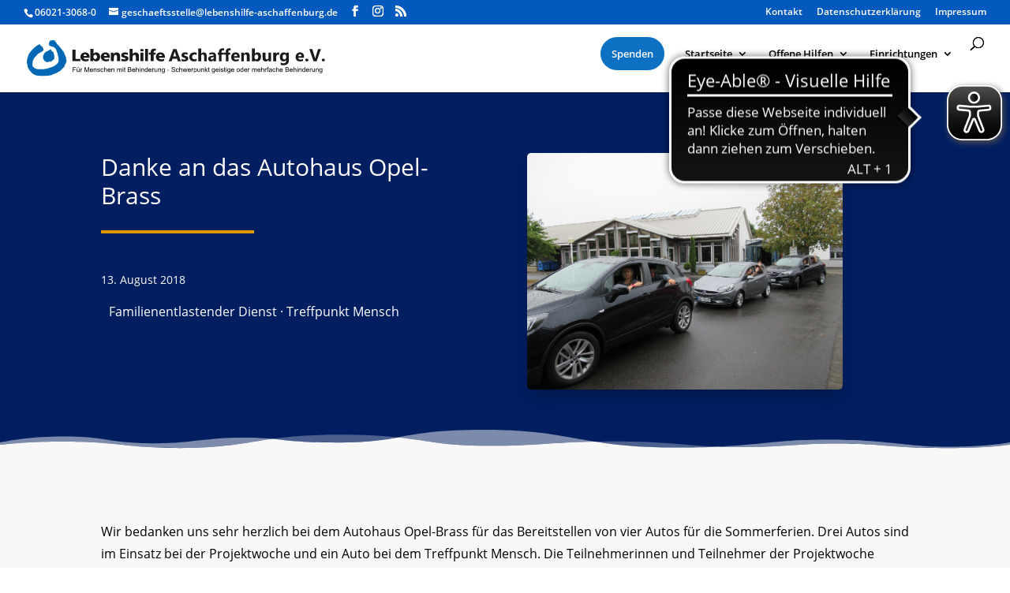

--- FILE ---
content_type: text/css
request_url: https://www.lebenshilfe-aschaffenburg.de/wp-content/et-cache/8540/et-divi-dynamic-tb-16896-tb-14342-8540-late.css
body_size: 786
content:
.et-waypoint.et_pb_animation_off,.et-waypoint:not(.et_pb_counters).et_pb_animation_off,.et_pb_animation_off{opacity:1}.et-waypoint.et_pb_animation_left.et-animated,.et_pb_animation_left.et-animated{opacity:1;-webkit-animation:fadeLeft 1s cubic-bezier(.77,0,.175,1) 1;animation:fadeLeft 1s cubic-bezier(.77,0,.175,1) 1}.et-waypoint.et_pb_animation_right.et-animated,.et_pb_animation_right.et-animated{opacity:1;-webkit-animation:fadeRight 1s cubic-bezier(.77,0,.175,1) 1;animation:fadeRight 1s cubic-bezier(.77,0,.175,1) 1}.et-waypoint.et_pb_animation_top.et-animated,.et_pb_animation_top.et-animated{opacity:1;-webkit-animation:fadeTop 1s cubic-bezier(.77,0,.175,1) 1;animation:fadeTop 1s cubic-bezier(.77,0,.175,1) 1}.et-waypoint.et_pb_animation_bottom.et-animated,.et_pb_animation_bottom.et-animated{opacity:1;-webkit-animation:fadeBottom 1s cubic-bezier(.77,0,.175,1) 1;animation:fadeBottom 1s cubic-bezier(.77,0,.175,1) 1}.et-waypoint.et_pb_animation_fade_in.et-animated,.et_pb_animation_fade_in.et-animated{opacity:1;-webkit-animation:fadeIn 1s cubic-bezier(.77,0,.175,1) 1;animation:fadeIn 1s cubic-bezier(.77,0,.175,1) 1}@media (max-width:980px){.et-waypoint.et_pb_animation_off_tablet,.et-waypoint:not(.et_pb_counters).et_pb_animation_off_tablet,.et_pb_animation_off_tablet{opacity:1;-webkit-animation:none;animation:none}.et-waypoint.et_pb_animation_left_tablet.et-animated,.et_pb_animation_left_tablet.et-animated{opacity:1;-webkit-animation:fadeLeft 1s cubic-bezier(.77,0,.175,1) 1;animation:fadeLeft 1s cubic-bezier(.77,0,.175,1) 1}.et-waypoint.et_pb_animation_right_tablet.et-animated,.et_pb_animation_right_tablet.et-animated{opacity:1;-webkit-animation:fadeRight 1s cubic-bezier(.77,0,.175,1) 1;animation:fadeRight 1s cubic-bezier(.77,0,.175,1) 1}.et-waypoint.et_pb_animation_top_tablet.et-animated,.et_pb_animation_top_tablet.et-animated{opacity:1;-webkit-animation:fadeTop 1s cubic-bezier(.77,0,.175,1) 1;animation:fadeTop 1s cubic-bezier(.77,0,.175,1) 1}.et-waypoint.et_pb_animation_bottom_tablet.et-animated,.et_pb_animation_bottom_tablet.et-animated{opacity:1;-webkit-animation:fadeBottom 1s cubic-bezier(.77,0,.175,1) 1;animation:fadeBottom 1s cubic-bezier(.77,0,.175,1) 1}.et-waypoint.et_pb_animation_fade_in_tablet.et-animated,.et_pb_animation_fade_in_tablet.et-animated{opacity:1;-webkit-animation:fadeIn 1s cubic-bezier(.77,0,.175,1) 1;animation:fadeIn 1s cubic-bezier(.77,0,.175,1) 1}}@media (max-width:767px){.et-waypoint.et_pb_animation_off_phone,.et-waypoint:not(.et_pb_counters).et_pb_animation_off_phone,.et_pb_animation_off_phone{opacity:1;-webkit-animation:none;animation:none}.et-waypoint.et_pb_animation_left_phone.et-animated,.et_pb_animation_left_phone.et-animated{opacity:1;-webkit-animation:fadeLeft 1s cubic-bezier(.77,0,.175,1) 1;animation:fadeLeft 1s cubic-bezier(.77,0,.175,1) 1}.et-waypoint.et_pb_animation_right_phone.et-animated,.et_pb_animation_right_phone.et-animated{opacity:1;-webkit-animation:fadeRight 1s cubic-bezier(.77,0,.175,1) 1;animation:fadeRight 1s cubic-bezier(.77,0,.175,1) 1}.et-waypoint.et_pb_animation_top_phone.et-animated,.et_pb_animation_top_phone.et-animated{opacity:1;-webkit-animation:fadeTop 1s cubic-bezier(.77,0,.175,1) 1;animation:fadeTop 1s cubic-bezier(.77,0,.175,1) 1}.et-waypoint.et_pb_animation_bottom_phone.et-animated,.et_pb_animation_bottom_phone.et-animated{opacity:1;-webkit-animation:fadeBottom 1s cubic-bezier(.77,0,.175,1) 1;animation:fadeBottom 1s cubic-bezier(.77,0,.175,1) 1}.et-waypoint.et_pb_animation_fade_in_phone.et-animated,.et_pb_animation_fade_in_phone.et-animated{opacity:1;-webkit-animation:fadeIn 1s cubic-bezier(.77,0,.175,1) 1;animation:fadeIn 1s cubic-bezier(.77,0,.175,1) 1}}
@font-face{font-family:FontAwesome;font-style:normal;font-weight:400;font-display:block;src:url(//www.lebenshilfe-aschaffenburg.de/wp-content/themes/Divi/core/admin/fonts/fontawesome/fa-regular-400.eot);src:url(//www.lebenshilfe-aschaffenburg.de/wp-content/themes/Divi/core/admin/fonts/fontawesome/fa-regular-400.eot?#iefix) format("embedded-opentype"),url(//www.lebenshilfe-aschaffenburg.de/wp-content/themes/Divi/core/admin/fonts/fontawesome/fa-regular-400.woff2) format("woff2"),url(//www.lebenshilfe-aschaffenburg.de/wp-content/themes/Divi/core/admin/fonts/fontawesome/fa-regular-400.woff) format("woff"),url(//www.lebenshilfe-aschaffenburg.de/wp-content/themes/Divi/core/admin/fonts/fontawesome/fa-regular-400.ttf) format("truetype"),url(//www.lebenshilfe-aschaffenburg.de/wp-content/themes/Divi/core/admin/fonts/fontawesome/fa-regular-400.svg#fontawesome) format("svg")}@font-face{font-family:FontAwesome;font-style:normal;font-weight:900;font-display:block;src:url(//www.lebenshilfe-aschaffenburg.de/wp-content/themes/Divi/core/admin/fonts/fontawesome/fa-solid-900.eot);src:url(//www.lebenshilfe-aschaffenburg.de/wp-content/themes/Divi/core/admin/fonts/fontawesome/fa-solid-900.eot?#iefix) format("embedded-opentype"),url(//www.lebenshilfe-aschaffenburg.de/wp-content/themes/Divi/core/admin/fonts/fontawesome/fa-solid-900.woff2) format("woff2"),url(//www.lebenshilfe-aschaffenburg.de/wp-content/themes/Divi/core/admin/fonts/fontawesome/fa-solid-900.woff) format("woff"),url(//www.lebenshilfe-aschaffenburg.de/wp-content/themes/Divi/core/admin/fonts/fontawesome/fa-solid-900.ttf) format("truetype"),url(//www.lebenshilfe-aschaffenburg.de/wp-content/themes/Divi/core/admin/fonts/fontawesome/fa-solid-900.svg#fontawesome) format("svg")}@font-face{font-family:FontAwesome;font-style:normal;font-weight:400;font-display:block;src:url(//www.lebenshilfe-aschaffenburg.de/wp-content/themes/Divi/core/admin/fonts/fontawesome/fa-brands-400.eot);src:url(//www.lebenshilfe-aschaffenburg.de/wp-content/themes/Divi/core/admin/fonts/fontawesome/fa-brands-400.eot?#iefix) format("embedded-opentype"),url(//www.lebenshilfe-aschaffenburg.de/wp-content/themes/Divi/core/admin/fonts/fontawesome/fa-brands-400.woff2) format("woff2"),url(//www.lebenshilfe-aschaffenburg.de/wp-content/themes/Divi/core/admin/fonts/fontawesome/fa-brands-400.woff) format("woff"),url(//www.lebenshilfe-aschaffenburg.de/wp-content/themes/Divi/core/admin/fonts/fontawesome/fa-brands-400.ttf) format("truetype"),url(//www.lebenshilfe-aschaffenburg.de/wp-content/themes/Divi/core/admin/fonts/fontawesome/fa-brands-400.svg#fontawesome) format("svg")}
@font-face{font-family:ETmodules;font-display:block;src:url(//www.lebenshilfe-aschaffenburg.de/wp-content/themes/Divi/core/admin/fonts/modules/social/modules.eot);src:url(//www.lebenshilfe-aschaffenburg.de/wp-content/themes/Divi/core/admin/fonts/modules/social/modules.eot?#iefix) format("embedded-opentype"),url(//www.lebenshilfe-aschaffenburg.de/wp-content/themes/Divi/core/admin/fonts/modules/social/modules.woff) format("woff"),url(//www.lebenshilfe-aschaffenburg.de/wp-content/themes/Divi/core/admin/fonts/modules/social/modules.ttf) format("truetype"),url(//www.lebenshilfe-aschaffenburg.de/wp-content/themes/Divi/core/admin/fonts/modules/social/modules.svg#ETmodules) format("svg");font-weight:400;font-style:normal}
.et_overlay{z-index:-1;position:absolute;top:0;left:0;display:block;width:100%;height:100%;background:hsla(0,0%,100%,.9);opacity:0;pointer-events:none;-webkit-transition:all .3s;transition:all .3s;border:1px solid #e5e5e5;-webkit-box-sizing:border-box;box-sizing:border-box;-webkit-backface-visibility:hidden;backface-visibility:hidden;-webkit-font-smoothing:antialiased}.et_overlay:before{color:#2ea3f2;content:"\E050";position:absolute;top:50%;left:50%;-webkit-transform:translate(-50%,-50%);transform:translate(-50%,-50%);font-size:32px;-webkit-transition:all .4s;transition:all .4s}.et_portfolio_image,.et_shop_image{position:relative;display:block}.et_pb_has_overlay:not(.et_pb_image):hover .et_overlay,.et_portfolio_image:hover .et_overlay,.et_shop_image:hover .et_overlay{z-index:3;opacity:1}#ie7 .et_overlay,#ie8 .et_overlay{display:none}.et_pb_module.et_pb_has_overlay{position:relative}.et_pb_module.et_pb_has_overlay .et_overlay,article.et_pb_has_overlay{border:none}

--- FILE ---
content_type: application/javascript
request_url: https://www.lebenshilfe-aschaffenburg.de/wp-content/plugins/divi-visibility/js/main.js
body_size: -123
content:
jQuery(document).ready(function(){
    jQuery('[data-cookie]').on( 'click', function(e) {
        e.preventDefault();
        var cookieName = jQuery(this).data('cookie');
        Cookies.set(cookieName, true);
        location.reload();
    });
});

--- FILE ---
content_type: image/svg+xml
request_url: https://www.lebenshilfe-aschaffenburg.de/wp-content/uploads/2018/02/logo-lebenshilfe-aschaffenburg-blau.svg
body_size: 63630
content:
<svg width="100%" height="100%" viewBox="0 0 11736 1441" version="1.1" xmlns="http://www.w3.org/2000/svg" xmlns:xlink="http://www.w3.org/1999/xlink" xml:space="preserve" xmlns:serif="http://www.serif.com/" style="fill-rule:evenodd;clip-rule:evenodd;stroke-linejoin:round;stroke-miterlimit:1.41421;"><path d="M5884.95,651.22l-51.998,-161.417c-3.832,-12.156 -6.53,-29.519 -8.096,-42.248l-2.699,0c-1.132,12.729 -3.946,26.935 -8.452,40.899l-52.66,162.766l123.905,0Zm178.27,190.935l-118.851,0l-34.445,-101.832l-172.173,0l-34.101,101.832l-118.176,0l176.246,-483.703l129.301,0l172.199,483.703Z" style="fill:#1a1a18;fill-rule:nonzero;"/><path d="M6088.04,832.812l0,-86.43c12.73,10.591 36.316,18.457 53.755,23.638c17.439,5.181 34.572,7.765 50.102,7.765c18.902,0 34.126,-2.584 45.048,-7.765c10.921,-5.181 16.535,-13.047 16.535,-23.638c0,-6.746 -2.406,-12.372 -7.358,-16.879c-4.951,-4.506 -11.265,-8.439 -19.029,-11.812c-7.765,-3.386 -16.243,-6.416 -25.471,-9.127c-9.242,-2.698 -18.114,-5.728 -26.668,-9.114c-13.722,-5.168 -25.814,-10.743 -36.29,-16.713c-10.463,-5.957 -19.234,-12.869 -26.324,-20.761c-7.09,-7.879 -12.5,-16.993 -16.204,-27.342c-3.717,-10.349 -5.575,-22.62 -5.575,-36.8c0,-19.361 4.226,-36.01 12.665,-49.974c8.44,-13.951 19.692,-25.369 33.758,-34.266c14.065,-8.898 30.167,-15.415 48.281,-19.59c18.113,-4.163 36.965,-6.238 56.555,-6.238c15.301,0 28.271,1.184 44.03,3.539c15.758,2.368 31.313,5.804 44.042,10.298l0,82.382c-12.729,-7.879 -25.42,-13.785 -40.835,-17.719c-15.414,-3.933 -29.276,-5.919 -44.131,-5.919c-6.976,0 -12.92,0.637 -19.106,1.859c-6.199,1.247 -11.329,3.042 -16.064,5.41c-4.723,2.354 -8.274,5.397 -10.973,9.114c-2.698,3.716 -3.971,7.93 -3.971,12.665c0,6.301 2.062,11.698 6.11,16.204c4.06,4.506 9.355,8.388 15.898,11.647c6.517,3.259 13.786,6.199 21.78,8.77c7.981,2.597 15.924,5.232 23.803,7.943c14.18,4.952 27.024,10.349 38.493,16.204c11.481,5.856 21.321,12.717 29.544,20.596c8.222,7.879 14.523,17.108 18.915,27.686c4.379,10.577 6.581,23.179 6.581,37.805c0,20.494 -4.443,37.983 -13.34,52.507c-8.898,14.511 -20.71,26.337 -35.45,35.451c-14.741,9.114 -31.734,15.758 -50.98,19.92c-19.247,4.163 -40.479,6.25 -61.189,6.25c-38.034,0 -81.478,-5.868 -106.937,-17.566Z" style="fill:#1a1a18;fill-rule:nonzero;"/><path d="M6686.31,829.439c-38.187,13.951 -62.334,20.939 -107.789,20.939c-53.131,0 -97.848,-16.089 -130.702,-48.281c-32.866,-32.192 -50.165,-73.714 -50.165,-124.592c0,-58.744 17.184,-105.052 52.405,-138.924c35.234,-33.885 85.578,-50.815 144.551,-50.815c40.733,0 78.971,5.397 91.7,16.204l0,90.478c-38.187,-16.649 -50.623,-24.974 -78.08,-24.974c-30.613,0 -56.593,8.936 -74.49,26.833c-17.897,17.897 -27.698,42.604 -27.698,74.108c0,30.614 8.108,54.646 25.216,72.085c17.108,17.451 43.877,26.171 73.816,26.171c26.552,0 43.049,-8.325 81.236,-24.987l0,85.755Z" style="fill:#1a1a18;fill-rule:nonzero;"/><path d="M7080.91,842.155l-101.833,0l0,-196.727c0,-50.636 -20.595,-75.954 -57.51,-75.954c-18.902,0 -31.008,7.09 -42.705,21.27c-11.711,14.18 -14.346,32.192 -14.346,54.01l0,197.401l-114.561,0l0,-509.161l114.561,0l0,216.394l-7.205,0c26.108,-38.188 61.431,-60.692 106.224,-60.692c78.335,0 117.375,46.333 117.375,140.872l0,212.587Z" style="fill:#1a1a18;fill-rule:nonzero;"/><path d="M7360.94,701.474l0,-23.294l-66.801,8.108c-34.662,4.506 -53.997,20.15 -53.997,46.932c0,12.157 3.233,22.111 11.66,29.875c8.452,7.765 19.373,11.647 33.77,11.647c20.035,0 40.109,-6.924 52.711,-20.761c12.601,-13.849 22.657,-31.338 22.657,-52.507Zm89.104,140.681l-101.833,0l0,-50.916l2.699,0c-23.18,38.187 -57.51,58.605 -102.978,58.605c-33.541,0 -59.928,-9.241 -79.175,-28.271c-19.233,-19.018 -28.856,-44.259 -28.856,-75.993c0,-67.069 39.714,-105.727 119.182,-116.076l93.851,-12.462c0,-37.818 -16.115,-56.707 -57.077,-56.707c-41.191,0 -87.665,12.296 -113.123,36.825l0,-80.359c12.729,-7.65 30.791,-14.396 56.581,-20.264c25.75,-5.843 45.455,-8.771 66.611,-8.771c98.586,0 144.118,49.173 144.118,147.543l0,206.846Z" style="fill:#1a1a18;fill-rule:nonzero;"/><path d="M7768.27,411.799c-12.729,-5.397 -32.408,-8.108 -45.01,-8.108c-34.216,0 -56.823,18.572 -56.823,55.715l0,39.065l89.104,0l0,76.375l-89.104,0l0,267.309l-101.832,0l0,-267.309l-50.916,0l0,-76.375l50.916,0l0,-45.149c0,-39.384 13.518,-71.118 39.18,-95.201c25.649,-24.083 63.442,-36.125 107.561,-36.125c21.601,0 31.466,2.24 56.924,6.746l0,83.057Z" style="fill:#1a1a18;fill-rule:nonzero;"/><path d="M8022.85,411.799c-12.729,-5.397 -26.043,-8.108 -38.645,-8.108c-34.216,0 -50.458,18.572 -50.458,55.715l0,39.065l76.374,0l0,76.375l-76.374,0l0,267.309l-101.832,0l0,-267.309l-63.645,0l0,-76.375l63.645,0l0,-45.149c0,-39.384 12.373,-71.118 38.034,-95.201c25.662,-24.083 57.65,-36.125 101.769,-36.125c21.614,0 38.403,2.24 51.132,6.746l0,83.057Z" style="fill:#1a1a18;fill-rule:nonzero;"/><path d="M8279.38,638.491c0,-50.916 -20.036,-76.54 -60.094,-76.54c-17.108,0 -31.911,8.223 -44.399,22.403c-12.5,14.18 -20.086,28.679 -22.797,54.137l127.29,0Zm99.885,63.645l-226.488,0c3.59,50.916 31.797,73.956 91.445,73.956c38.035,0 71.397,-10.349 96.855,-28.361l0,76.986c-25.458,17.108 -70.073,25.661 -121.167,25.661c-55.817,0 -97.441,-15.478 -128.271,-46.435c-30.842,-30.932 -45.404,-74.109 -45.404,-129.467c0,-57.408 17.082,-102.864 50.394,-136.405c33.325,-33.541 74.503,-50.305 123.115,-50.305c50.42,0 89.994,14.97 117.579,44.896c27.558,29.938 41.942,70.569 41.942,121.893l0,47.581Z" style="fill:#1a1a18;fill-rule:nonzero;"/><path d="M8773.87,842.155l-114.562,0l0,-192.335c0,-53.564 -14.116,-80.346 -52.379,-80.346c-18.458,0 -33.007,7.09 -44.934,21.27c-11.927,14.18 -17.248,32.192 -17.248,54.01l0,197.401l-101.832,0l0,-343.684l101.832,0l0,50.917l5.079,0c25.433,-38.188 61.545,-62.373 110.157,-62.373c76.527,0 113.887,48.243 113.887,143.227l0,211.913Z" style="fill:#1a1a18;fill-rule:nonzero;"/><path d="M8964.8,655.904l0,35.451c0,22.275 6.556,40.732 19.387,55.371c12.831,14.638 29.34,21.945 49.376,21.945c24.299,0 43.189,-9.394 56.593,-28.195c13.378,-18.788 20.099,-45.405 20.099,-79.849c0,-28.577 -6.135,-50.929 -18.393,-67.019c-12.271,-16.089 -29.761,-24.134 -52.495,-24.134c-21.385,0 -39.256,7.981 -53.309,23.969c-14.091,15.987 -21.258,36.799 -21.258,62.461Zm3.335,148.064l9.394,0l0,38.187l-114.561,0l0,-509.161l114.561,0l0,216.394l-9.394,0c26.337,-38.188 63.811,-61.023 112.423,-61.023c44.565,0 78.895,15.007 102.978,45.608c24.084,30.613 36.125,72.339 36.125,125.457c0,57.612 -14.065,103.793 -42.197,138.683c-28.143,34.89 -65.732,53.411 -112.766,53.411c-42.54,0 -74.732,-22.098 -96.563,-47.556Z" style="fill:#1a1a18;fill-rule:nonzero;"/><path d="M9613.99,842.155l-101.833,0l0,-50.916l-2.8,0c-26.336,38.187 -61.787,60.12 -105.906,60.12c-80.129,0 -120.416,-49.491 -120.416,-146.499l0,-206.389l114.561,0l0,196.931c0,48.842 15.479,73.269 54.187,73.269c19.132,0 33.058,-6.696 44.539,-20.087c11.469,-13.391 15.835,-31.568 15.835,-54.531l0,-195.582l101.833,0l0,343.684Z" style="fill:#1a1a18;fill-rule:nonzero;"/><path d="M9932.21,592.424c-12.729,-6.962 -27.534,-10.463 -44.641,-10.463c-23.193,0 -39.295,8.503 -52.354,25.496c-13.048,16.994 -17.567,40.122 -17.567,69.374l0,165.324l-114.561,0l0,-343.684l114.561,0l0,63.646l-2.406,0c16.879,-50.917 46.996,-71.105 90.886,-71.105c11.265,0 26.082,0.471 26.082,3.17l0,98.242Z" style="fill:#1a1a18;fill-rule:nonzero;"/><path d="M10212.2,675.825l0,-27.355c0,-21.83 -4.608,-40.452 -17.554,-55.88c-12.933,-15.402 -28.818,-23.116 -49.529,-23.116c-23.625,0 -41.726,9.229 -55.231,27.686c-13.506,18.457 -20.023,44.449 -20.023,77.99c0,28.806 6.53,51.604 19.361,68.368c12.831,16.764 30.448,25.153 52.723,25.153c22.06,0 38.048,-8.491 51.68,-25.497c13.595,-16.993 18.573,-39.447 18.573,-67.349Zm101.832,126.603c0,64.154 -14.944,113.836 -52.088,149.057c-37.13,35.234 -87.945,52.838 -158.387,52.838c-46.601,0 -82.293,-6.631 -107.751,-19.908l0,-89.816c38.187,20.71 70.289,31.059 106.529,31.059c36.011,0 62.131,-9.509 81.937,-28.526c19.806,-19.03 27.928,-44.857 27.928,-77.481l0,-28.412l1.043,0c-24.3,38.187 -60.208,58.605 -107.7,58.605c-44.119,0 -79.112,-15.262 -105.003,-46.334c-25.877,-31.059 -38.823,-72.568 -38.823,-124.783c0,-58.528 14.41,-104.938 43.215,-139.37c28.806,-34.445 66.738,-51.489 113.785,-51.489c42.082,0 73.6,23.332 94.526,48.79l-1.043,0l0,-38.187l101.832,0l0,303.957Z" style="fill:#1a1a18;fill-rule:nonzero;"/><path d="M10813.6,638.491c0,-50.916 -20.036,-76.54 -60.094,-76.54c-17.107,0 -31.912,8.223 -44.398,22.403c-12.5,14.18 -20.087,28.679 -22.798,54.137l127.29,0Zm98.74,63.645l-225.356,0c3.603,50.916 31.238,73.956 90.886,73.956c38.034,0 70.825,-10.349 96.283,-28.361l0,76.986c-25.458,17.108 -69.501,25.661 -120.595,25.661c-55.817,0 -97.149,-15.478 -127.991,-46.435c-30.83,-30.932 -45.252,-74.109 -45.252,-129.467c0,-57.408 17.159,-102.864 50.471,-136.405c33.312,-33.541 74.528,-50.305 123.141,-50.305c50.419,0 89.446,14.97 117.03,44.896c27.559,29.938 41.383,70.569 41.383,121.893l0,47.581Z" style="fill:#1a1a18;fill-rule:nonzero;"/><path d="M11023.6,850.378c-17.553,0 -32.192,-5.409 -43.89,-16.216c-11.71,-10.795 -17.566,-24.084 -17.566,-39.83c0,-16.216 6.021,-29.493 18.063,-39.841c12.041,-10.349 27.074,-15.53 45.073,-15.53c18.241,0 33.147,5.232 44.73,15.695c11.596,10.463 17.401,23.689 17.401,39.676c0,16.421 -5.919,29.876 -17.719,40.339c-11.825,10.463 -27.19,15.707 -46.092,15.707Z" style="fill:#1a1a18;fill-rule:nonzero;"/><path d="M11577,358.452l-166.789,483.703l-123.574,0l-164.764,-483.703l117.502,0l100.941,335.27c5.41,18.241 8.668,33.872 9.801,46.601l2.024,0c1.566,-12.729 5.066,-29.939 10.463,-47.95l100.279,-333.921l114.117,0Z" style="fill:#1a1a18;fill-rule:nonzero;"/><path d="M11672.2,850.378c-17.554,0 -32.179,-5.409 -43.89,-16.216c-11.698,-10.795 -17.553,-24.084 -17.553,-39.83c0,-16.216 6.021,-29.493 18.062,-39.841c12.042,-10.349 27.062,-15.53 45.074,-15.53c18.228,0 33.133,5.232 44.73,15.695c11.596,10.463 17.388,23.689 17.388,39.676c0,16.421 -5.906,29.876 -17.719,40.339c-11.826,10.463 -27.177,15.707 -46.092,15.707Z" style="fill:#1a1a18;fill-rule:nonzero;"/><path d="M655.223,394.68c-5.826,19.829 -24.039,33.642 -61.239,53.327c-6.653,12.767 -25.055,22.037 -43.58,31.39c-15.315,7.729 -30.805,15.52 -30.805,16.263l0,14.944l-14.936,0c-7.669,0 -18.502,5.007 -29.531,11.705c-20.8,12.645 -40.796,30.646 -46.766,36.563l-96.93,110.569l-0.637,0.682c-46.341,46.66 -74.271,98.956 -90.588,153.557c-16.461,55.087 -21.225,112.852 -21.225,169.699c0,31.299 28.31,78.292 76.881,115.196c38.861,29.516 90.452,51.962 150.727,54.162l0,-0.03c22.439,0 63.113,0 108.544,0.607c39.385,0.515 76.721,1.547 93.448,3.565c4.013,-0.956 8.822,-2.185 14.223,-3.565c24.046,-6.16 58.918,-15.103 82.942,-15.103c41.827,0 84.633,-16.112 124.769,-31.223c22.362,-8.413 43.989,-16.567 64.933,-21.839c28.613,-8.527 87.509,-30.555 130.095,-52.918c24.539,-12.896 42.874,-24.282 42.874,-29.273l0,-14.921l14.936,0c4.415,0 10.81,-3.406 16.992,-7.73l-0.03,-0.023c9.163,-6.425 16.787,-11.295 16.787,-11.408l0,-6.312l4.597,-4.437c4.528,-4.355 10.475,-9.634 16.847,-15.255c18.464,-16.34 41.115,-36.389 47.062,-51.901l1.98,-3.543c32.944,-44.475 23.455,-139.918 18.001,-194.785l0,-0.068l-1.222,-12.532c-1.494,-15.611 -6.895,-33.794 -12.645,-53.357c-7.411,-25.025 -15.452,-52.25 -17.955,-81.736l0.045,0c-2.571,-25.571 -25.655,-85.544 -45.832,-137.946c-7.397,-19.252 -14.459,-37.564 -19.405,-51.218l-0.121,-0.394c-1.98,-5.978 -23.106,-31.42 -44.187,-52.493c-13.457,-13.457 -25.533,-24.29 -28.825,-24.29l-14.936,0l0,-14.943c0,-0.858 -9.869,-2.246 -22.499,-6.645c-20.285,-7.123 -45.56,-12.509 -59.897,-12.509l-14.929,0l0,-14.921c0,-0.41 -37.321,0.402 -52.591,0.402l-14.944,0l0,-14.936c0,-5.341 -6.015,-14.33 -12.008,-23.342c-8.504,-12.736 -17.022,-25.518 -17.022,-39.786c0,-21.453 7.669,-44.43 15.33,-67.407c6.843,-20.542 13.7,-41.099 13.7,-58.098l0,-14.929l14.944,0c15.141,0 29.417,-4.18 44.884,-8.693c32.49,-9.49 69.781,-20.39 132.841,-5.416l11.5,2.731l0,11.803c0,7.775 13.692,22.491 27.012,36.79c12.57,13.533 24.919,26.785 30.032,39.764l0.129,0.357c16.256,44.551 70.205,97.817 115.333,142.398l17.022,16.81c11.924,11.91 20.428,26.027 29.205,40.591c11.985,19.852 24.585,40.773 46.917,54.321c3.292,-0.341 6.797,0.721 10.537,3.125l0.106,0.107c6.956,4.574 7.578,11.006 8.359,20.451c1.328,15.55 4.316,50.422 39.521,50.422l14.944,0l0,14.921c0,0.69 1.388,2.404 2.541,3.83c3.755,4.521 6.919,8.458 6.919,15.748c0,1.639 -0.274,3.399 -0.592,5.712l-0.015,0c-0.357,2.496 -0.857,6.054 -0.857,9.725c0,3.793 1.001,8.102 6.129,8.102l14.936,0l0,14.928c0,35.357 18.41,71.26 36.798,107.163c20.095,39.18 40.181,78.375 40.181,120.635c0,15.566 3.952,33.453 7.981,51.84c9.466,43.133 19.517,88.851 -10.499,130.489l0.015,0.015c-16.051,24.07 -35.038,57.136 -48.396,89.542c-9.869,23.978 -16.651,47.486 -16.651,66.215l0,14.929l-14.944,0c-2.313,0 -6.842,1.699 -11.037,3.808c-1.676,0.827 -3.049,-7.965 -3.049,-4.233l0,14.921l-14.944,0c-4.673,0 -4.673,7.745 -4.673,9.748l0,14.936l-14.944,0c-3.626,0 -11.856,6.872 -20.329,15.33c-12.115,12.1 -22.826,25.177 -22.826,27.787c0,35.668 -80.537,81.326 -138.127,113.982c-12.729,7.229 -24.282,13.768 -32.482,18.722c-19.427,14.435 -118.61,55.041 -118.913,55.178l-5.712,1.16c-8.177,0 -31.435,8.337 -52.318,17.667c-16.128,7.214 -30.07,9.217 -30.07,10.931l0,14.937l-14.944,0c-20.777,0 -52.394,7.995 -82.464,15.596c-21.869,5.522 -43.003,10.893 -60.359,13.191c-34.507,5.591 -102.756,12.972 -166.999,15.141c-44.004,1.472 -86.37,0.486 -115.401,-5.151c-10.513,2.261 -21.141,2.094 -31.746,0.107c-9.717,-1.821 -19.381,-5.166 -28.977,-9.475c-28.932,2.997 -69.963,-4.339 -98.659,-9.444l0,-0.015l-7.593,-1.343l-1.04,-0.235c-29.045,-7.244 -64.979,-22.446 -97.703,-39.62l-0.046,0c-35.326,-18.524 -67.36,-39.62 -83.442,-55.679l-0.349,-0.341c-39.347,-41.888 -83.503,-93.403 -117.957,-146.912c-35.243,-54.746 -60.405,-111.851 -60.405,-163.661c0,-14.231 -5.128,-34.12 -10.635,-55.383c-11.576,-44.695 -24.517,-94.912 -1.919,-129.867c-3.308,-12 -1.131,-27.475 0.773,-41.038c0.842,-6.069 1.631,-11.674 1.631,-15.3c0,-19.837 7.814,-39.363 15.627,-58.896c6.706,-16.734 13.404,-33.483 13.404,-47.751l0.235,-2.557c10.248,-57.992 42.851,-117.919 85.286,-175.646c41.873,-56.938 93.182,-111.714 141.814,-160.308c18.205,-18.168 57.37,-48.063 92.219,-74.666c22.006,-16.764 42.298,-32.247 53.889,-42.161l4.202,-3.603l5.477,0c4.877,0 49.36,-31.269 49.496,-31.352l3.877,-2.761l4.71,0c6.425,0 12.357,1.547 18.259,3.08c3.876,0.978 7.775,2.01 10.794,2.01l14.952,0l0,14.921c0,6.121 12,26.618 28.818,43.428c10.491,10.46 22.378,18.547 33.217,18.547l14.944,0l0,14.944c0,4.786 9.293,18.82 17.167,30.699c5.393,8.139 10.263,15.49 12.744,21.361l0.03,-0.015c16.279,36.881 25.366,58.19 19.237,79.111Z" style="fill:#0068b4;fill-rule:nonzero;"/><path d="M965.652,406.999c7.017,8.132 13.973,16.218 16.749,26.345c9.201,5.841 13.29,11.508 16.886,16.484c2.882,4.043 5.029,6.979 27.49,6.979l14.944,0l0,14.928c0,19.116 9.125,43.208 18.243,67.277c10.112,26.71 20.239,53.419 20.239,77.822l0,119.854l-4.18,2.26c2.337,3.998 4.18,8.155 4.18,12.805l0,14.921l-14.936,0c-7.525,0 -17.872,8.852 -26.034,15.839c-5.469,4.672 -10.279,8.792 -15.156,11.272c-10.438,7.244 -18.396,16.347 -26.543,25.617c-13.07,14.944 -26.587,30.396 -51.127,42.882l-21.71,11.052l0,-24.35c0,-2.701 -5.917,-2.981 -12.001,-3.899l-7.199,3.869c-21.801,11.788 -53.934,29.144 -81.235,29.47c-29.273,3.732 -56.619,-4.9 -79.801,-18.228c-35.243,-20.269 -61.353,-52.342 -68.847,-66.565c-33.81,-46.25 -42.761,-97.923 -34.386,-148.8c9.451,-57.151 40.977,-113.126 83.67,-158.784c10.384,-12.47 41.615,-27.21 75.143,-43.041c41.054,-19.374 86.158,-40.667 86.158,-48.192l0,-18.539l32.551,7.206l35.834,-17.856l0,24.122c0,4.415 5.568,10.878 11.068,17.25Z" style="fill:#0068b4;fill-rule:nonzero;"/><path d="M1796.3,383.074l121.371,0l0,364.112l189.642,0l0,91.021l-311.013,0l0,-455.133Z" style="fill:#1a1a18;fill-rule:nonzero;"/><path d="M2232.02,701.672c6.554,45.514 40.917,66.39 98.758,66.39c32.231,0 72.374,-6.493 102.717,-25.533l0,83.389c-37.928,15.118 -79.71,21.68 -123.753,21.68c-113.072,0 -198.282,-66.345 -198.282,-179.303c0,-112.966 78.747,-178.642 185.243,-178.642c126.87,0 174.72,89.966 174.72,191.788l0,20.231l-239.403,0Zm130.147,-68.271c0,0 -18.38,-71.578 -65.707,-71.578c-42.768,0 -63.128,33.65 -65.768,71.578l134.532,0" style="fill:#1a1a18;fill-rule:nonzero;"/><path d="M2501.77,345.145l121.371,0l0,197.228l-1.289,0c30.228,-37.928 70.364,-52.311 117.699,-52.311c94.661,0 146.57,89.769 146.57,172.529c0,101.17 -54.556,184.559 -156.432,184.559c-54.571,0 -102.581,-31.7 -117.699,-69.629l-4.02,0l0,60.686l-106.2,0l0,-493.062Zm190.446,235.141c-43.397,0 -72.344,38.088 -72.344,89.321c0,49.922 32.899,87.357 72.344,87.357c44.687,0 71.632,-37.435 71.632,-91.946c0,-45.332 -25.64,-84.732 -71.632,-84.732Z" style="fill:#1a1a18;fill-rule:nonzero;"/><path d="M3033.37,701.672c6.6,45.514 42.29,66.39 100.139,66.39c32.209,0 66.139,-6.493 104.068,-25.533l0,83.389c-37.929,15.118 -81.068,21.68 -125.126,21.68c-113.08,0 -198.972,-66.345 -198.972,-179.303c0,-112.966 75.993,-178.642 182.519,-178.642c126.84,0 171.921,89.966 171.921,191.788l0,20.231l-234.549,0Zm130.193,-68.271c0,0 -18.425,-71.578 -65.752,-71.578c-42.73,0 -63.128,33.65 -65.753,71.578l129.662,0" style="fill:#1a1a18;fill-rule:nonzero;"/><path d="M3305.85,496.859l106.199,0l0,60.685l2.61,0c23.675,-45.514 70.797,-69.431 124.701,-69.431c93.349,0 130.602,67.194 130.602,138.12l0,211.974l-121.371,0l0,-163.98c0,-64.402 -18.934,-86.074 -51.135,-86.074c-48.669,0 -70.235,33.521 -70.235,107.071l0,142.983l-121.371,0l0,-341.348Z" style="fill:#1a1a18;fill-rule:nonzero;"/><path d="M3724.29,745.13c27.612,11.819 68.37,23.645 111.13,23.645c24.289,0 47.987,-3.914 47.987,-27.574c0,-57.81 -168.296,-17.083 -168.296,-140.555c0,-78.807 77.549,-111.009 145.941,-111.009c40.773,0 82.183,4.59 120.309,19.7l-9.247,82.093c-24.957,-15.111 -62.453,-22.977 -92.022,-22.977c-25.602,0 -54.541,4.619 -54.541,23.652c0,53.213 176.162,11.173 176.162,141.192c0,91.309 -82.168,114.301 -159.709,114.301c-53.259,0 -89.442,-5.265 -124.291,-16.423l6.577,-86.045Z" style="fill:#1a1a18;fill-rule:nonzero;"/><path d="M4049.24,345.145l113.785,0l0,204.814l3.034,0c25.647,-37.929 64.122,-59.404 115.401,-59.404c93.365,0 131.893,64.774 131.893,135.685l0,211.967l-121.371,0l0,-163.98c0,-64.387 -22.75,-86.059 -54.966,-86.059c-48.609,0 -73.991,33.506 -73.991,107.056l0,142.983l-113.785,0l0,-493.062Z" style="fill:#1a1a18;fill-rule:nonzero;"/><path d="M4587.83,443.759l-113.785,0l0,-91.028l113.785,0l0,91.028Zm-113.785,53.1l113.785,0l0,341.348l-113.785,0l0,-341.348Z" style="fill:#1a1a18;fill-rule:nonzero;"/><rect x="4656.1" y="345.145" width="113.785" height="493.061" style="fill:#1a1a18;fill-rule:nonzero;"/><path d="M4876.08,580.301l-75.857,0l0,-83.442l75.857,0l0,-20.352c0,-101.808 47.615,-137.263 142.307,-137.263c25.662,0 45.21,3.952 60.321,6.561l-7.335,81.471c-9.862,-3.308 -20.709,-5.295 -38.46,-5.295c-30.206,0 -43.048,21.012 -43.048,54.526l0,20.352l83.442,0l0,83.442l-83.442,0l0,257.906l-113.785,0l0,-257.906Z" style="fill:#1a1a18;fill-rule:nonzero;"/><path d="M5200.78,701.672c6.576,45.514 43.321,66.39 101.177,66.39c32.217,0 67.195,-6.493 105.123,-25.533l0,83.389c-37.928,15.118 -82.1,21.68 -126.165,21.68c-113.057,0 -199.488,-66.345 -199.488,-179.303c0,-112.966 76.782,-178.642 183.27,-178.642c126.87,0 172.726,89.966 172.726,191.788l0,20.231l-236.643,0Zm130.162,-68.271c0,0 -18.402,-71.578 -65.737,-71.578c-42.723,0 -63.128,33.65 -65.768,71.578l131.786,0" style="fill:#1a1a18;fill-rule:nonzero;"/><g><path d="M1807.09,1269.47l0,-187.903l126.764,0l0,22.174l-101.898,0l0,58.191l88.184,0l0,22.174l-88.184,0l0,85.364l-24.866,0Z" style="fill-rule:nonzero;"/><path d="M2052.41,1269.47l0,-19.995c-10.596,15.381 -24.994,23.071 -43.195,23.071c-8.032,0 -15.53,-1.538 -22.494,-4.614c-6.964,-3.076 -12.134,-6.943 -15.509,-11.6c-3.375,-4.657 -5.747,-10.361 -7.114,-17.111c-0.94,-4.529 -1.41,-11.707 -1.41,-21.533l0,-84.339l23.072,0l0,75.495c0,12.048 0.469,20.166 1.409,24.353c1.453,6.067 4.529,10.83 9.229,14.291c4.7,3.461 10.51,5.191 17.432,5.191c6.921,0 13.415,-1.773 19.482,-5.319c6.067,-3.546 10.361,-8.374 12.881,-14.484c2.521,-6.109 3.782,-14.975 3.782,-26.596l0,-72.931l23.071,0l0,136.121l-20.636,0Zm-70.496,-162.781l0,-26.275l24.097,0l0,26.275l-24.097,0Zm47.809,0l0,-26.275l24.097,0l0,26.275l-24.097,0Z" style="fill-rule:nonzero;"/><path d="M2108.93,1269.47l0,-136.121l20.764,0l0,20.636c5.298,-9.655 10.19,-16.021 14.676,-19.098c4.486,-3.076 9.42,-4.614 14.804,-4.614c7.776,0 15.68,2.478 23.712,7.434l-7.947,21.405c-5.64,-3.332 -11.279,-4.998 -16.919,-4.998c-5.041,0 -9.57,1.516 -13.586,4.55c-4.016,3.033 -6.879,7.242 -8.588,12.625c-2.563,8.203 -3.845,17.175 -3.845,26.916l0,71.265l-23.071,0Z" style="fill-rule:nonzero;"/><path d="M2271.72,1269.47l0,-187.903l37.427,0l44.476,133.045c4.102,12.39 7.093,21.661 8.973,27.813c2.136,-6.836 5.468,-16.876 9.997,-30.121l44.989,-130.737l33.454,0l0,187.903l-23.969,0l0,-157.269l-54.602,157.269l-22.43,0l-54.346,-159.961l0,159.961l-23.969,0Z" style="fill-rule:nonzero;"/><path d="M2581.38,1225.64l23.841,2.948c-3.76,13.928 -10.724,24.737 -20.893,32.427c-10.168,7.691 -23.156,11.536 -38.965,11.536c-19.909,0 -35.696,-6.131 -47.36,-18.393c-11.664,-12.262 -17.496,-29.458 -17.496,-51.59c0,-22.9 5.896,-40.674 17.688,-53.32c11.792,-12.647 27.088,-18.97 45.887,-18.97c18.2,0 33.069,6.195 44.604,18.585c11.536,12.391 17.304,29.822 17.304,52.295c0,1.368 -0.043,3.418 -0.129,6.153l-101.513,0c0.854,14.953 5.084,26.403 12.689,34.35c7.605,7.947 17.09,11.92 28.455,11.92c8.459,0 15.68,-2.221 21.661,-6.665c5.981,-4.443 10.724,-11.535 14.227,-21.276Zm-75.75,-37.299l76.007,0c-1.026,-11.45 -3.931,-20.038 -8.716,-25.763c-7.349,-8.887 -16.876,-13.33 -28.583,-13.33c-10.596,0 -19.504,3.546 -26.724,10.638c-7.221,7.093 -11.215,16.577 -11.984,28.455Z" style="fill-rule:nonzero;"/><path d="M2634.19,1269.47l0,-136.121l20.764,0l0,19.355c9.998,-14.954 24.439,-22.431 43.323,-22.431c8.203,0 15.744,1.474 22.623,4.422c6.878,2.948 12.026,6.815 15.444,11.6c3.418,4.785 5.811,10.467 7.178,17.047c0.855,4.273 1.282,11.749 1.282,22.43l0,83.698l-23.071,0l0,-82.8c0,-9.4 -0.898,-16.428 -2.692,-21.085c-1.794,-4.657 -4.977,-8.374 -9.549,-11.151c-4.571,-2.777 -9.933,-4.166 -16.086,-4.166c-9.826,0 -18.307,3.119 -25.442,9.357c-7.135,6.238 -10.703,18.073 -10.703,35.504l0,74.341l-23.071,0Z" style="fill-rule:nonzero;"/><path d="M2770.95,1228.84l22.815,-3.589c1.282,9.143 4.85,16.15 10.703,21.021c5.853,4.87 14.035,7.305 24.545,7.305c10.596,0 18.457,-2.157 23.584,-6.472c5.127,-4.316 7.691,-9.378 7.691,-15.189c0,-5.212 -2.265,-9.314 -6.794,-12.305c-3.161,-2.05 -11.023,-4.657 -23.584,-7.818c-16.919,-4.273 -28.647,-7.968 -35.183,-11.087c-6.537,-3.119 -11.493,-7.434 -14.869,-12.946c-3.375,-5.511 -5.062,-11.6 -5.062,-18.265c0,-6.067 1.388,-11.685 4.165,-16.854c2.777,-5.17 6.558,-9.464 11.344,-12.882c3.589,-2.649 8.48,-4.892 14.676,-6.729c6.195,-1.837 12.838,-2.756 19.931,-2.756c10.681,0 20.059,1.538 28.134,4.614c8.075,3.077 14.035,7.242 17.88,12.497c3.845,5.256 6.494,12.284 7.947,21.085l-22.559,3.076c-1.025,-7.007 -3.995,-12.475 -8.908,-16.406c-4.913,-3.931 -11.856,-5.896 -20.828,-5.896c-10.596,0 -18.158,1.752 -22.687,5.255c-4.529,3.503 -6.793,7.605 -6.793,12.305c0,2.99 0.94,5.682 2.82,8.075c1.88,2.478 4.828,4.528 8.844,6.152c2.307,0.855 9.1,2.82 20.379,5.896c16.321,4.358 27.707,7.925 34.159,10.703c6.451,2.777 11.514,6.814 15.188,12.112c3.675,5.298 5.512,11.877 5.512,19.739c0,7.69 -2.243,14.932 -6.729,21.725c-4.487,6.793 -10.959,12.049 -19.419,15.766c-8.459,3.717 -18.03,5.575 -28.711,5.575c-17.688,0 -31.167,-3.674 -40.439,-11.023c-9.271,-7.348 -15.188,-18.243 -17.752,-32.684Z" style="fill-rule:nonzero;"/><path d="M3000.26,1219.61l22.687,2.948c-2.478,15.638 -8.823,27.878 -19.034,36.722c-10.211,8.844 -22.751,13.266 -37.619,13.266c-18.628,0 -33.603,-6.088 -44.925,-18.265c-11.322,-12.176 -16.983,-29.629 -16.983,-52.359c0,-14.697 2.436,-27.557 7.306,-38.58c4.871,-11.023 12.284,-19.29 22.238,-24.802c9.955,-5.511 20.786,-8.267 32.492,-8.267c14.783,0 26.874,3.739 36.274,11.215c9.399,7.477 15.423,18.094 18.072,31.852l-22.43,3.46c-2.136,-9.143 -5.918,-16.021 -11.344,-20.636c-5.426,-4.614 -11.984,-6.921 -19.674,-6.921c-11.621,0 -21.064,4.166 -28.327,12.497c-7.263,8.331 -10.895,21.512 -10.895,39.541c0,18.287 3.504,31.574 10.511,39.863c7.007,8.288 16.15,12.432 27.429,12.432c9.058,0 16.62,-2.777 22.687,-8.331c6.067,-5.554 9.912,-14.099 11.535,-25.635Z" style="fill-rule:nonzero;"/><path d="M3042.68,1269.47l0,-187.903l23.071,0l0,67.42c10.767,-12.476 24.353,-18.714 40.759,-18.714c10.083,0 18.842,1.987 26.276,5.96c7.434,3.974 12.753,9.464 15.958,16.471c3.204,7.006 4.806,17.175 4.806,30.505l0,86.261l-23.071,0l0,-86.261c0,-11.536 -2.499,-19.931 -7.498,-25.186c-4.999,-5.255 -12.07,-7.883 -21.213,-7.883c-6.836,0 -13.266,1.773 -19.29,5.319c-6.024,3.546 -10.318,8.353 -12.882,14.42c-2.563,6.067 -3.845,14.441 -3.845,25.122l0,74.469l-23.071,0Z" style="fill-rule:nonzero;"/><path d="M3281.85,1225.64l23.841,2.948c-3.76,13.928 -10.724,24.737 -20.893,32.427c-10.168,7.691 -23.156,11.536 -38.965,11.536c-19.909,0 -35.696,-6.131 -47.36,-18.393c-11.664,-12.262 -17.496,-29.458 -17.496,-51.59c0,-22.9 5.896,-40.674 17.688,-53.32c11.792,-12.647 27.088,-18.97 45.887,-18.97c18.2,0 33.069,6.195 44.604,18.585c11.536,12.391 17.304,29.822 17.304,52.295c0,1.368 -0.043,3.418 -0.129,6.153l-101.513,0c0.854,14.953 5.084,26.403 12.689,34.35c7.605,7.947 17.09,11.92 28.455,11.92c8.459,0 15.68,-2.221 21.661,-6.665c5.981,-4.443 10.724,-11.535 14.227,-21.276Zm-75.75,-37.299l76.007,0c-1.026,-11.45 -3.931,-20.038 -8.716,-25.763c-7.349,-8.887 -16.876,-13.33 -28.583,-13.33c-10.596,0 -19.504,3.546 -26.724,10.638c-7.221,7.093 -11.215,16.577 -11.984,28.455Z" style="fill-rule:nonzero;"/><path d="M3334.66,1269.47l0,-136.121l20.764,0l0,19.355c9.998,-14.954 24.439,-22.431 43.323,-22.431c8.203,0 15.744,1.474 22.622,4.422c6.879,2.948 12.027,6.815 15.445,11.6c3.418,4.785 5.811,10.467 7.178,17.047c0.855,4.273 1.282,11.749 1.282,22.43l0,83.698l-23.071,0l0,-82.8c0,-9.4 -0.898,-16.428 -2.692,-21.085c-1.794,-4.657 -4.977,-8.374 -9.549,-11.151c-4.572,-2.777 -9.933,-4.166 -16.086,-4.166c-9.826,0 -18.307,3.119 -25.442,9.357c-7.135,6.238 -10.703,18.073 -10.703,35.504l0,74.341l-23.071,0Z" style="fill-rule:nonzero;"/><path d="M3553.58,1269.47l0,-136.121l20.636,0l0,19.098c4.272,-6.665 9.955,-12.027 17.047,-16.086c7.092,-4.058 15.167,-6.088 24.225,-6.088c10.083,0 18.35,2.094 24.801,6.281c6.452,4.187 11.002,10.04 13.651,17.56c10.766,-15.894 24.78,-23.841 42.041,-23.841c13.501,0 23.883,3.739 31.146,11.215c7.263,7.477 10.895,18.991 10.895,34.543l0,93.439l-22.943,0l0,-85.748c0,-9.229 -0.748,-15.873 -2.243,-19.931c-1.496,-4.059 -4.209,-7.328 -8.139,-9.806c-3.931,-2.478 -8.545,-3.717 -13.843,-3.717c-9.57,0 -17.517,3.183 -23.84,9.549c-6.324,6.366 -9.485,16.556 -9.485,30.57l0,79.083l-23.072,0l0,-88.44c0,-10.254 -1.879,-17.944 -5.639,-23.071c-3.76,-5.127 -9.912,-7.691 -18.457,-7.691c-6.494,0 -12.497,1.709 -18.009,5.127c-5.511,3.418 -9.506,8.417 -11.984,14.997c-2.478,6.579 -3.717,16.064 -3.717,28.454l0,70.624l-23.071,0Z" style="fill-rule:nonzero;"/><path d="M3772.38,1108.1l0,-26.532l23.071,0l0,26.532l-23.071,0Zm0,161.371l0,-136.121l23.071,0l0,136.121l-23.071,0Z" style="fill-rule:nonzero;"/><path d="M3880.94,1248.84l3.332,20.38c-6.494,1.367 -12.304,2.05 -17.431,2.05c-8.374,0 -14.869,-1.324 -19.483,-3.973c-4.614,-2.649 -7.861,-6.131 -9.741,-10.446c-1.88,-4.315 -2.82,-13.394 -2.82,-27.237l0,-78.314l-16.919,0l0,-17.945l16.919,0l0,-33.709l22.943,-13.843l0,47.552l23.2,0l0,17.945l-23.2,0l0,79.596c0,6.579 0.406,10.809 1.218,12.689c0.812,1.88 2.136,3.375 3.973,4.486c1.837,1.111 4.465,1.666 7.883,1.666c2.563,0 5.939,-0.299 10.126,-0.897Z" style="fill-rule:nonzero;"/><path d="M3978.35,1269.47l0,-187.903l70.495,0c14.356,0 25.87,1.901 34.543,5.704c8.673,3.802 15.467,9.656 20.38,17.56c4.913,7.904 7.37,16.171 7.37,24.801c0,8.033 -2.179,15.595 -6.537,22.687c-4.358,7.092 -10.937,12.817 -19.739,17.175c11.365,3.333 20.102,9.015 26.212,17.048c6.109,8.032 9.164,17.517 9.164,28.454c0,8.801 -1.858,16.983 -5.575,24.545c-3.717,7.563 -8.31,13.395 -13.779,17.496c-5.469,4.102 -12.326,7.199 -20.572,9.293c-8.246,2.093 -18.35,3.14 -30.313,3.14l-71.649,0Zm24.866,-108.948l40.631,0c11.023,0 18.927,-0.726 23.712,-2.179c6.323,-1.88 11.087,-4.999 14.291,-9.356c3.205,-4.358 4.807,-9.827 4.807,-16.407c0,-6.237 -1.496,-11.728 -4.486,-16.47c-2.991,-4.742 -7.264,-7.99 -12.818,-9.741c-5.554,-1.752 -15.082,-2.628 -28.582,-2.628l-37.555,0l0,56.781Zm0,86.774l46.783,0c8.032,0 13.672,-0.299 16.919,-0.897c5.725,-1.026 10.51,-2.735 14.355,-5.127c3.846,-2.393 7.007,-5.875 9.485,-10.446c2.478,-4.572 3.717,-9.848 3.717,-15.83c0,-7.007 -1.794,-13.095 -5.383,-18.265c-3.589,-5.169 -8.566,-8.801 -14.932,-10.894c-6.366,-2.094 -15.531,-3.141 -27.494,-3.141l-43.45,0l0,64.6Z" style="fill-rule:nonzero;"/><path d="M4244.69,1225.64l23.84,2.948c-3.759,13.928 -10.723,24.737 -20.892,32.427c-10.168,7.691 -23.157,11.536 -38.965,11.536c-19.909,0 -35.696,-6.131 -47.36,-18.393c-11.664,-12.262 -17.496,-29.458 -17.496,-51.59c0,-22.9 5.896,-40.674 17.688,-53.32c11.792,-12.647 27.088,-18.97 45.886,-18.97c18.201,0 33.069,6.195 44.605,18.585c11.536,12.391 17.303,29.822 17.303,52.295c0,1.368 -0.042,3.418 -0.128,6.153l-101.513,0c0.854,14.953 5.084,26.403 12.689,34.35c7.605,7.947 17.09,11.92 28.454,11.92c8.46,0 15.68,-2.221 21.662,-6.665c5.981,-4.443 10.724,-11.535 14.227,-21.276Zm-75.751,-37.299l76.007,0c-1.025,-11.45 -3.93,-20.038 -8.715,-25.763c-7.349,-8.887 -16.877,-13.33 -28.583,-13.33c-10.596,0 -19.504,3.546 -26.724,10.638c-7.221,7.093 -11.216,16.577 -11.985,28.455Z" style="fill-rule:nonzero;"/><path d="M4297.5,1269.47l0,-187.903l23.071,0l0,67.42c10.767,-12.476 24.353,-18.714 40.759,-18.714c10.083,0 18.842,1.987 26.276,5.96c7.434,3.974 12.753,9.464 15.958,16.471c3.204,7.006 4.806,17.175 4.806,30.505l0,86.261l-23.071,0l0,-86.261c0,-11.536 -2.5,-19.931 -7.498,-25.186c-4.999,-5.255 -12.07,-7.883 -21.213,-7.883c-6.836,0 -13.266,1.773 -19.29,5.319c-6.025,3.546 -10.318,8.353 -12.882,14.42c-2.563,6.067 -3.845,14.441 -3.845,25.122l0,74.469l-23.071,0Z" style="fill-rule:nonzero;"/><path d="M4443.62,1108.1l0,-26.532l23.071,0l0,26.532l-23.071,0Zm0,161.371l0,-136.121l23.071,0l0,136.121l-23.071,0Z" style="fill-rule:nonzero;"/><path d="M4501.81,1269.47l0,-136.121l20.764,0l0,19.355c9.997,-14.954 24.438,-22.431 43.323,-22.431c8.203,0 15.744,1.474 22.622,4.422c6.879,2.948 12.027,6.815 15.445,11.6c3.418,4.785 5.811,10.467 7.178,17.047c0.855,4.273 1.282,11.749 1.282,22.43l0,83.698l-23.072,0l0,-82.8c0,-9.4 -0.897,-16.428 -2.691,-21.085c-1.795,-4.657 -4.978,-8.374 -9.549,-11.151c-4.572,-2.777 -9.934,-4.166 -16.086,-4.166c-9.827,0 -18.307,3.119 -25.442,9.357c-7.135,6.238 -10.703,18.073 -10.703,35.504l0,74.341l-23.071,0Z" style="fill-rule:nonzero;"/><path d="M4736.11,1269.47l0,-17.175c-8.631,13.501 -21.32,20.251 -38.068,20.251c-10.852,0 -20.828,-2.991 -29.929,-8.972c-9.1,-5.981 -16.15,-14.334 -21.148,-25.058c-4.999,-10.724 -7.499,-23.05 -7.499,-36.978c0,-13.587 2.265,-25.913 6.794,-36.978c4.528,-11.066 11.322,-19.547 20.379,-25.443c9.058,-5.896 19.184,-8.844 30.378,-8.844c8.203,0 15.509,1.731 21.917,5.191c6.409,3.461 11.621,7.968 15.637,13.523l0,-67.42l22.944,0l0,187.903l-21.405,0Zm-72.931,-67.932c0,17.431 3.674,30.462 11.023,39.093c7.348,8.63 16.021,12.945 26.019,12.945c10.083,0 18.649,-4.123 25.699,-12.368c7.049,-8.246 10.574,-20.829 10.574,-37.748c0,-18.627 -3.589,-32.299 -10.767,-41.015c-7.177,-8.716 -16.021,-13.074 -26.532,-13.074c-10.253,0 -18.82,4.187 -25.698,12.561c-6.879,8.374 -10.318,21.576 -10.318,39.606Z" style="fill-rule:nonzero;"/><path d="M4886.97,1225.64l23.84,2.948c-3.759,13.928 -10.723,24.737 -20.892,32.427c-10.168,7.691 -23.157,11.536 -38.965,11.536c-19.909,0 -35.696,-6.131 -47.36,-18.393c-11.664,-12.262 -17.496,-29.458 -17.496,-51.59c0,-22.9 5.896,-40.674 17.688,-53.32c11.792,-12.647 27.088,-18.97 45.887,-18.97c18.2,0 33.068,6.195 44.604,18.585c11.536,12.391 17.303,29.822 17.303,52.295c0,1.368 -0.042,3.418 -0.128,6.153l-101.513,0c0.854,14.953 5.084,26.403 12.689,34.35c7.605,7.947 17.09,11.92 28.454,11.92c8.46,0 15.68,-2.221 21.662,-6.665c5.981,-4.443 10.724,-11.535 14.227,-21.276Zm-75.751,-37.299l76.007,0c-1.025,-11.45 -3.93,-20.038 -8.715,-25.763c-7.349,-8.887 -16.877,-13.33 -28.583,-13.33c-10.596,0 -19.504,3.546 -26.724,10.638c-7.221,7.093 -11.216,16.577 -11.985,28.455Z" style="fill-rule:nonzero;"/><path d="M4939.53,1269.47l0,-136.121l20.765,0l0,20.636c5.297,-9.655 10.189,-16.021 14.675,-19.098c4.487,-3.076 9.421,-4.614 14.805,-4.614c7.775,0 15.679,2.478 23.712,7.434l-7.947,21.405c-5.64,-3.332 -11.279,-4.998 -16.919,-4.998c-5.042,0 -9.57,1.516 -13.586,4.55c-4.017,3.033 -6.879,7.242 -8.588,12.625c-2.564,8.203 -3.845,17.175 -3.845,26.916l0,71.265l-23.072,0Z" style="fill-rule:nonzero;"/><path d="M5116.4,1269.47l0,-19.995c-10.595,15.381 -24.994,23.071 -43.194,23.071c-8.033,0 -15.531,-1.538 -22.495,-4.614c-6.964,-3.076 -12.134,-6.943 -15.509,-11.6c-3.375,-4.657 -5.746,-10.361 -7.114,-17.111c-0.939,-4.529 -1.409,-11.707 -1.409,-21.533l0,-84.339l23.071,0l0,75.495c0,12.048 0.47,20.166 1.41,24.353c1.452,6.067 4.529,10.83 9.228,14.291c4.7,3.461 10.511,5.191 17.432,5.191c6.921,0 13.415,-1.773 19.482,-5.319c6.067,-3.546 10.361,-8.374 12.882,-14.484c2.521,-6.109 3.781,-14.975 3.781,-26.596l0,-72.931l23.071,0l0,136.121l-20.636,0Z" style="fill-rule:nonzero;"/><path d="M5173.19,1269.47l0,-136.121l20.764,0l0,19.355c9.998,-14.954 24.439,-22.431 43.323,-22.431c8.203,0 15.744,1.474 22.623,4.422c6.879,2.948 12.027,6.815 15.445,11.6c3.418,4.785 5.81,10.467 7.178,17.047c0.854,4.273 1.281,11.749 1.281,22.43l0,83.698l-23.071,0l0,-82.8c0,-9.4 -0.897,-16.428 -2.692,-21.085c-1.794,-4.657 -4.977,-8.374 -9.549,-11.151c-4.571,-2.777 -9.933,-4.166 -16.085,-4.166c-9.827,0 -18.308,3.119 -25.443,9.357c-7.135,6.238 -10.702,18.073 -10.702,35.504l0,74.341l-23.072,0Z" style="fill-rule:nonzero;"/><path d="M5314.95,1280.75l22.43,3.333c0.94,6.921 3.546,11.963 7.819,15.124c5.725,4.273 13.543,6.409 23.455,6.409c10.682,0 18.927,-2.136 24.738,-6.409c5.81,-4.272 9.741,-10.254 11.792,-17.944c1.196,-4.7 1.752,-14.569 1.666,-29.608c-10.083,11.877 -22.644,17.816 -37.683,17.816c-18.713,0 -33.197,-6.751 -43.451,-20.251c-10.254,-13.501 -15.381,-29.694 -15.381,-48.578c0,-12.989 2.35,-24.973 7.05,-35.953c4.7,-10.98 11.514,-19.461 20.444,-25.443c8.929,-5.981 19.418,-8.972 31.466,-8.972c16.065,0 29.309,6.494 39.734,19.483l0,-16.407l21.277,0l0,117.664c0,21.191 -2.158,36.209 -6.473,45.053c-4.315,8.844 -11.151,15.83 -20.508,20.956c-9.356,5.127 -20.871,7.691 -34.542,7.691c-16.236,0 -29.352,-3.653 -39.35,-10.959c-9.997,-7.306 -14.825,-18.307 -14.483,-33.005Zm19.097,-81.775c0,17.859 3.547,30.89 10.639,39.093c7.092,8.204 15.979,12.305 26.66,12.305c10.596,0 19.482,-4.08 26.66,-12.241c7.178,-8.16 10.767,-20.956 10.767,-38.388c0,-16.662 -3.696,-29.223 -11.087,-37.683c-7.392,-8.459 -16.3,-12.689 -26.725,-12.689c-10.253,0 -18.969,4.166 -26.147,12.497c-7.178,8.331 -10.767,20.7 -10.767,37.106Z" style="fill-rule:nonzero;"/><rect x="5529.12" y="1189.88" width="70.88" height="23.199" style="fill-rule:nonzero;"/><path d="M5692.93,1209.1l23.456,-2.051c1.111,9.4 3.696,17.112 7.754,23.136c4.059,6.024 10.361,10.894 18.906,14.612c8.545,3.717 18.158,5.575 28.839,5.575c9.485,0 17.859,-1.41 25.122,-4.23c7.263,-2.819 12.668,-6.686 16.214,-11.599c3.546,-4.914 5.319,-10.276 5.319,-16.086c0,-5.896 -1.708,-11.045 -5.126,-15.445c-3.418,-4.401 -9.058,-8.096 -16.919,-11.087c-5.042,-1.966 -16.193,-5.02 -33.454,-9.165c-17.261,-4.144 -29.352,-8.053 -36.273,-11.728c-8.972,-4.699 -15.659,-10.531 -20.059,-17.495c-4.401,-6.964 -6.601,-14.762 -6.601,-23.392c0,-9.485 2.692,-18.35 8.075,-26.596c5.383,-8.246 13.244,-14.505 23.584,-18.778c10.339,-4.272 21.832,-6.408 34.479,-6.408c13.928,0 26.211,2.243 36.85,6.729c10.638,4.486 18.82,11.087 24.545,19.803c5.725,8.716 8.801,18.585 9.228,29.608l-23.84,1.794c-1.282,-11.877 -5.618,-20.849 -13.01,-26.916c-7.391,-6.067 -18.307,-9.1 -32.748,-9.1c-15.039,0 -25.998,2.755 -32.877,8.267c-6.878,5.511 -10.318,12.155 -10.318,19.931c0,6.75 2.436,12.304 7.306,16.662c4.785,4.358 17.282,8.823 37.491,13.395c20.209,4.571 34.073,8.566 41.593,11.984c10.937,5.041 19.012,11.429 24.224,19.162c5.213,7.733 7.819,16.641 7.819,26.724c0,9.998 -2.863,19.418 -8.588,28.262c-5.725,8.844 -13.949,15.723 -24.673,20.636c-10.724,4.914 -22.794,7.37 -36.209,7.37c-17.005,0 -31.253,-2.478 -42.746,-7.434c-11.493,-4.956 -20.508,-12.411 -27.045,-22.366c-6.537,-9.955 -9.976,-21.213 -10.318,-33.774Z" style="fill-rule:nonzero;"/><path d="M5962.35,1219.61l22.686,2.948c-2.478,15.638 -8.822,27.878 -19.034,36.722c-10.211,8.844 -22.75,13.266 -37.619,13.266c-18.627,0 -33.602,-6.088 -44.924,-18.265c-11.322,-12.176 -16.983,-29.629 -16.983,-52.359c0,-14.697 2.435,-27.557 7.305,-38.58c4.871,-11.023 12.284,-19.29 22.239,-24.802c9.954,-5.511 20.785,-8.267 32.492,-8.267c14.782,0 26.873,3.739 36.273,11.215c9.399,7.477 15.423,18.094 18.072,31.852l-22.43,3.46c-2.136,-9.143 -5.917,-16.021 -11.343,-20.636c-5.426,-4.614 -11.985,-6.921 -19.675,-6.921c-11.621,0 -21.063,4.166 -28.327,12.497c-7.263,8.331 -10.894,21.512 -10.894,39.541c0,18.287 3.503,31.574 10.51,39.863c7.007,8.288 16.15,12.432 27.429,12.432c9.058,0 16.62,-2.777 22.687,-8.331c6.067,-5.554 9.912,-14.099 11.536,-25.635Z" style="fill-rule:nonzero;"/><path d="M6004.78,1269.47l0,-187.903l23.071,0l0,67.42c10.767,-12.476 24.353,-18.714 40.76,-18.714c10.083,0 18.841,1.987 26.275,5.96c7.434,3.974 12.754,9.464 15.958,16.471c3.204,7.006 4.806,17.175 4.806,30.505l0,86.261l-23.071,0l0,-86.261c0,-11.536 -2.499,-19.931 -7.498,-25.186c-4.999,-5.255 -12.07,-7.883 -21.213,-7.883c-6.836,0 -13.266,1.773 -19.29,5.319c-6.024,3.546 -10.318,8.353 -12.881,14.42c-2.564,6.067 -3.846,14.441 -3.846,25.122l0,74.469l-23.071,0Z" style="fill-rule:nonzero;"/><path d="M6175.89,1269.47l-41.656,-136.121l23.84,0l21.661,78.571l8.075,29.224c0.342,-1.453 2.692,-10.81 7.05,-28.071l21.661,-79.724l23.712,0l20.38,78.955l6.793,26.02l7.819,-26.276l23.327,-78.699l22.431,0l-42.554,136.121l-23.968,0l-21.662,-81.519l-5.255,-23.199l-27.557,104.718l-24.097,0Z" style="fill-rule:nonzero;"/><path d="M6433.52,1225.64l23.84,2.948c-3.76,13.928 -10.724,24.737 -20.892,32.427c-10.169,7.691 -23.157,11.536 -38.965,11.536c-19.91,0 -35.697,-6.131 -47.361,-18.393c-11.663,-12.262 -17.495,-29.458 -17.495,-51.59c0,-22.9 5.896,-40.674 17.688,-53.32c11.792,-12.647 27.087,-18.97 45.886,-18.97c18.201,0 33.069,6.195 44.604,18.585c11.536,12.391 17.304,29.822 17.304,52.295c0,1.368 -0.043,3.418 -0.128,6.153l-101.514,0c0.855,14.953 5.084,26.403 12.689,34.35c7.605,7.947 17.09,11.92 28.455,11.92c8.459,0 15.68,-2.221 21.661,-6.665c5.982,-4.443 10.724,-11.535 14.228,-21.276Zm-75.751,-37.299l76.007,0c-1.026,-11.45 -3.931,-20.038 -8.716,-25.763c-7.349,-8.887 -16.876,-13.33 -28.583,-13.33c-10.595,0 -19.503,3.546 -26.724,10.638c-7.22,7.093 -11.215,16.577 -11.984,28.455Z" style="fill-rule:nonzero;"/><path d="M6486.07,1269.47l0,-136.121l20.764,0l0,20.636c5.298,-9.655 10.19,-16.021 14.676,-19.098c4.486,-3.076 9.421,-4.614 14.804,-4.614c7.776,0 15.68,2.478 23.712,7.434l-7.947,21.405c-5.639,-3.332 -11.279,-4.998 -16.919,-4.998c-5.041,0 -9.57,1.516 -13.586,4.55c-4.016,3.033 -6.879,7.242 -8.588,12.625c-2.563,8.203 -3.845,17.175 -3.845,26.916l0,71.265l-23.071,0Z" style="fill-rule:nonzero;"/><path d="M6573.74,1321.64l0,-188.288l21.02,0l0,17.688c4.956,-6.921 10.553,-12.112 16.791,-15.573c6.238,-3.46 13.8,-5.191 22.687,-5.191c11.621,0 21.875,2.991 30.761,8.972c8.887,5.982 15.595,14.42 20.124,25.315c4.529,10.894 6.793,22.836 6.793,35.824c0,13.929 -2.499,26.468 -7.498,37.619c-4.999,11.151 -12.262,19.696 -21.79,25.635c-9.527,5.939 -19.546,8.908 -30.057,8.908c-7.69,0 -14.59,-1.623 -20.7,-4.87c-6.109,-3.248 -11.129,-7.349 -15.06,-12.305l0,66.266l-23.071,0Zm20.892,-119.458c0,17.517 3.546,30.462 10.638,38.836c7.093,8.374 15.68,12.561 25.763,12.561c10.254,0 19.034,-4.336 26.34,-13.009c7.306,-8.673 10.959,-22.11 10.959,-40.311c0,-17.346 -3.568,-30.334 -10.703,-38.965c-7.135,-8.63 -15.658,-12.945 -25.57,-12.945c-9.827,0 -18.521,4.593 -26.084,13.778c-7.562,9.186 -11.343,22.538 -11.343,40.055Z" style="fill-rule:nonzero;"/><path d="M6808.94,1269.47l0,-19.995c-10.596,15.381 -24.994,23.071 -43.195,23.071c-8.032,0 -15.53,-1.538 -22.494,-4.614c-6.965,-3.076 -12.134,-6.943 -15.509,-11.6c-3.376,-4.657 -5.747,-10.361 -7.114,-17.111c-0.94,-4.529 -1.41,-11.707 -1.41,-21.533l0,-84.339l23.071,0l0,75.495c0,12.048 0.47,20.166 1.41,24.353c1.453,6.067 4.529,10.83 9.229,14.291c4.699,3.461 10.51,5.191 17.431,5.191c6.922,0 13.416,-1.773 19.483,-5.319c6.067,-3.546 10.36,-8.374 12.881,-14.484c2.521,-6.109 3.781,-14.975 3.781,-26.596l0,-72.931l23.072,0l0,136.121l-20.636,0Z" style="fill-rule:nonzero;"/><path d="M6865.72,1269.47l0,-136.121l20.764,0l0,19.355c9.997,-14.954 24.438,-22.431 43.323,-22.431c8.203,0 15.744,1.474 22.622,4.422c6.879,2.948 12.027,6.815 15.445,11.6c3.418,4.785 5.811,10.467 7.178,17.047c0.854,4.273 1.282,11.749 1.282,22.43l0,83.698l-23.072,0l0,-82.8c0,-9.4 -0.897,-16.428 -2.691,-21.085c-1.795,-4.657 -4.978,-8.374 -9.549,-11.151c-4.572,-2.777 -9.934,-4.166 -16.086,-4.166c-9.827,0 -18.308,3.119 -25.443,9.357c-7.135,6.238 -10.702,18.073 -10.702,35.504l0,74.341l-23.071,0Z" style="fill-rule:nonzero;"/><path d="M7011.84,1269.47l0,-187.903l23.071,0l0,107.153l54.602,-55.371l29.865,0l-52.039,50.501l57.294,85.62l-28.455,0l-44.989,-69.598l-16.278,15.637l0,53.961l-23.071,0Z" style="fill-rule:nonzero;"/><path d="M7193.33,1248.84l3.332,20.38c-6.494,1.367 -12.304,2.05 -17.431,2.05c-8.374,0 -14.868,-1.324 -19.483,-3.973c-4.614,-2.649 -7.861,-6.131 -9.741,-10.446c-1.88,-4.315 -2.82,-13.394 -2.82,-27.237l0,-78.314l-16.919,0l0,-17.945l16.919,0l0,-33.709l22.944,-13.843l0,47.552l23.199,0l0,17.945l-23.199,0l0,79.596c0,6.579 0.405,10.809 1.217,12.689c0.812,1.88 2.136,3.375 3.974,4.486c1.837,1.111 4.464,1.666 7.882,1.666c2.564,0 5.939,-0.299 10.126,-0.897Z" style="fill-rule:nonzero;"/><path d="M7284.59,1280.75l22.43,3.333c0.94,6.921 3.546,11.963 7.819,15.124c5.725,4.273 13.543,6.409 23.456,6.409c10.681,0 18.927,-2.136 24.737,-6.409c5.811,-4.272 9.741,-10.254 11.792,-17.944c1.196,-4.7 1.752,-14.569 1.666,-29.608c-10.083,11.877 -22.644,17.816 -37.683,17.816c-18.713,0 -33.197,-6.751 -43.451,-20.251c-10.254,-13.501 -15.381,-29.694 -15.381,-48.578c0,-12.989 2.35,-24.973 7.05,-35.953c4.7,-10.98 11.514,-19.461 20.444,-25.443c8.929,-5.981 19.418,-8.972 31.466,-8.972c16.065,0 29.31,6.494 39.734,19.483l0,-16.407l21.277,0l0,117.664c0,21.191 -2.157,36.209 -6.473,45.053c-4.315,8.844 -11.151,15.83 -20.507,20.956c-9.357,5.127 -20.871,7.691 -34.543,7.691c-16.236,0 -29.352,-3.653 -39.35,-10.959c-9.997,-7.306 -14.825,-18.307 -14.483,-33.005Zm19.098,-81.775c0,17.859 3.546,30.89 10.638,39.093c7.092,8.204 15.979,12.305 26.66,12.305c10.596,0 19.483,-4.08 26.66,-12.241c7.178,-8.16 10.767,-20.956 10.767,-38.388c0,-16.662 -3.696,-29.223 -11.087,-37.683c-7.391,-8.459 -16.299,-12.689 -26.724,-12.689c-10.254,0 -18.97,4.166 -26.148,12.497c-7.177,8.331 -10.766,20.7 -10.766,37.106Z" style="fill-rule:nonzero;"/><path d="M7528,1225.64l23.84,2.948c-3.76,13.928 -10.724,24.737 -20.892,32.427c-10.169,7.691 -23.157,11.536 -38.965,11.536c-19.91,0 -35.696,-6.131 -47.36,-18.393c-11.664,-12.262 -17.496,-29.458 -17.496,-51.59c0,-22.9 5.896,-40.674 17.688,-53.32c11.792,-12.647 27.087,-18.97 45.886,-18.97c18.201,0 33.069,6.195 44.605,18.585c11.535,12.391 17.303,29.822 17.303,52.295c0,1.368 -0.043,3.418 -0.128,6.153l-101.514,0c0.855,14.953 5.085,26.403 12.69,34.35c7.605,7.947 17.089,11.92 28.454,11.92c8.46,0 15.68,-2.221 21.662,-6.665c5.981,-4.443 10.723,-11.535 14.227,-21.276Zm-75.751,-37.299l76.007,0c-1.025,-11.45 -3.93,-20.038 -8.716,-25.763c-7.348,-8.887 -16.876,-13.33 -28.582,-13.33c-10.596,0 -19.504,3.546 -26.725,10.638c-7.22,7.093 -11.215,16.577 -11.984,28.455Z" style="fill-rule:nonzero;"/><path d="M7580.93,1108.1l0,-26.532l23.071,0l0,26.532l-23.071,0Zm0,161.371l0,-136.121l23.071,0l0,136.121l-23.071,0Z" style="fill-rule:nonzero;"/><path d="M7629.89,1228.84l22.815,-3.589c1.282,9.143 4.849,16.15 10.702,21.021c5.854,4.87 14.036,7.305 24.546,7.305c10.595,0 18.457,-2.157 23.584,-6.472c5.127,-4.316 7.69,-9.378 7.69,-15.189c0,-5.212 -2.264,-9.314 -6.793,-12.305c-3.162,-2.05 -11.023,-4.657 -23.584,-7.818c-16.919,-4.273 -28.647,-7.968 -35.184,-11.087c-6.537,-3.119 -11.493,-7.434 -14.868,-12.946c-3.375,-5.511 -5.063,-11.6 -5.063,-18.265c0,-6.067 1.389,-11.685 4.166,-16.854c2.777,-5.17 6.558,-9.464 11.343,-12.882c3.589,-2.649 8.481,-4.892 14.676,-6.729c6.195,-1.837 12.839,-2.756 19.931,-2.756c10.681,0 20.059,1.538 28.134,4.614c8.075,3.077 14.035,7.242 17.881,12.497c3.845,5.256 6.494,12.284 7.946,21.085l-22.558,3.076c-1.026,-7.007 -3.995,-12.475 -8.908,-16.406c-4.914,-3.931 -11.856,-5.896 -20.829,-5.896c-10.595,0 -18.157,1.752 -22.686,5.255c-4.529,3.503 -6.794,7.605 -6.794,12.305c0,2.99 0.94,5.682 2.82,8.075c1.88,2.478 4.828,4.528 8.844,6.152c2.307,0.855 9.101,2.82 20.38,5.896c16.321,4.358 27.707,7.925 34.158,10.703c6.452,2.777 11.515,6.814 15.189,12.112c3.674,5.298 5.511,11.877 5.511,19.739c0,7.69 -2.243,14.932 -6.729,21.725c-4.486,6.793 -10.959,12.049 -19.418,15.766c-8.46,3.717 -18.03,5.575 -28.711,5.575c-17.688,0 -31.168,-3.674 -40.439,-11.023c-9.271,-7.348 -15.188,-18.243 -17.752,-32.684Z" style="fill-rule:nonzero;"/><path d="M7820.74,1248.84l3.332,20.38c-6.494,1.367 -12.304,2.05 -17.431,2.05c-8.374,0 -14.868,-1.324 -19.483,-3.973c-4.614,-2.649 -7.861,-6.131 -9.741,-10.446c-1.88,-4.315 -2.82,-13.394 -2.82,-27.237l0,-78.314l-16.919,0l0,-17.945l16.919,0l0,-33.709l22.943,-13.843l0,47.552l23.2,0l0,17.945l-23.2,0l0,79.596c0,6.579 0.406,10.809 1.218,12.689c0.812,1.88 2.136,3.375 3.973,4.486c1.838,1.111 4.465,1.666 7.883,1.666c2.564,0 5.939,-0.299 10.126,-0.897Z" style="fill-rule:nonzero;"/><path d="M7843.43,1108.1l0,-26.532l23.071,0l0,26.532l-23.071,0Zm0,161.371l0,-136.121l23.071,0l0,136.121l-23.071,0Z" style="fill-rule:nonzero;"/><path d="M7897.39,1280.75l22.43,3.333c0.94,6.921 3.546,11.963 7.819,15.124c5.725,4.273 13.544,6.409 23.456,6.409c10.681,0 18.927,-2.136 24.737,-6.409c5.811,-4.272 9.741,-10.254 11.792,-17.944c1.196,-4.7 1.752,-14.569 1.666,-29.608c-10.083,11.877 -22.644,17.816 -37.683,17.816c-18.713,0 -33.197,-6.751 -43.451,-20.251c-10.253,-13.501 -15.38,-29.694 -15.38,-48.578c0,-12.989 2.349,-24.973 7.049,-35.953c4.7,-10.98 11.514,-19.461 20.444,-25.443c8.929,-5.981 19.418,-8.972 31.467,-8.972c16.064,0 29.309,6.494 39.733,19.483l0,-16.407l21.277,0l0,117.664c0,21.191 -2.157,36.209 -6.473,45.053c-4.315,8.844 -11.151,15.83 -20.507,20.956c-9.357,5.127 -20.871,7.691 -34.543,7.691c-16.236,0 -29.352,-3.653 -39.35,-10.959c-9.997,-7.306 -14.825,-18.307 -14.483,-33.005Zm19.098,-81.775c0,17.859 3.546,30.89 10.638,39.093c7.092,8.204 15.979,12.305 26.66,12.305c10.596,0 19.483,-4.08 26.66,-12.241c7.178,-8.16 10.767,-20.956 10.767,-38.388c0,-16.662 -3.696,-29.223 -11.087,-37.683c-7.391,-8.459 -16.299,-12.689 -26.724,-12.689c-10.254,0 -18.97,4.166 -26.148,12.497c-7.177,8.331 -10.766,20.7 -10.766,37.106Z" style="fill-rule:nonzero;"/><path d="M8140.8,1225.64l23.84,2.948c-3.76,13.928 -10.724,24.737 -20.892,32.427c-10.169,7.691 -23.157,11.536 -38.965,11.536c-19.91,0 -35.696,-6.131 -47.36,-18.393c-11.664,-12.262 -17.496,-29.458 -17.496,-51.59c0,-22.9 5.896,-40.674 17.688,-53.32c11.792,-12.647 27.088,-18.97 45.886,-18.97c18.201,0 33.069,6.195 44.605,18.585c11.535,12.391 17.303,29.822 17.303,52.295c0,1.368 -0.042,3.418 -0.128,6.153l-101.514,0c0.855,14.953 5.085,26.403 12.69,34.35c7.605,7.947 17.089,11.92 28.454,11.92c8.46,0 15.68,-2.221 21.662,-6.665c5.981,-4.443 10.723,-11.535 14.227,-21.276Zm-75.751,-37.299l76.007,0c-1.025,-11.45 -3.93,-20.038 -8.716,-25.763c-7.348,-8.887 -16.876,-13.33 -28.582,-13.33c-10.596,0 -19.504,3.546 -26.725,10.638c-7.22,7.093 -11.215,16.577 -11.984,28.455Z" style="fill-rule:nonzero;"/><path d="M8257.95,1201.41c0,-25.208 7.007,-43.879 21.02,-56.012c11.707,-10.083 25.977,-15.125 42.81,-15.125c18.714,0 34.009,6.131 45.887,18.393c11.877,12.262 17.816,29.202 17.816,50.821c0,17.517 -2.628,31.296 -7.883,41.336c-5.255,10.04 -12.903,17.838 -22.943,23.392c-10.04,5.554 -20.999,8.331 -32.877,8.331c-19.055,0 -34.457,-6.109 -46.206,-18.329c-11.75,-12.219 -17.624,-29.821 -17.624,-52.807Zm23.712,0c0,17.431 3.802,30.484 11.407,39.157c7.605,8.673 17.176,13.009 28.711,13.009c11.451,0 20.978,-4.357 28.583,-13.073c7.605,-8.716 11.408,-22.003 11.408,-39.862c0,-16.834 -3.824,-29.587 -11.472,-38.26c-7.648,-8.673 -17.154,-13.01 -28.519,-13.01c-11.535,0 -21.106,4.315 -28.711,12.946c-7.605,8.63 -11.407,21.661 -11.407,39.093Z" style="fill-rule:nonzero;"/><path d="M8500.84,1269.47l0,-17.175c-8.63,13.501 -21.319,20.251 -38.067,20.251c-10.852,0 -20.829,-2.991 -29.929,-8.972c-9.1,-5.981 -16.15,-14.334 -21.149,-25.058c-4.998,-10.724 -7.498,-23.05 -7.498,-36.978c0,-13.587 2.265,-25.913 6.793,-36.978c4.529,-11.066 11.322,-19.547 20.38,-25.443c9.058,-5.896 19.183,-8.844 30.377,-8.844c8.203,0 15.509,1.731 21.918,5.191c6.409,3.461 11.621,7.968 15.637,13.523l0,-67.42l22.943,0l0,187.903l-21.405,0Zm-72.931,-67.932c0,17.431 3.675,30.462 11.023,39.093c7.349,8.63 16.022,12.945 26.02,12.945c10.083,0 18.649,-4.123 25.698,-12.368c7.05,-8.246 10.575,-20.829 10.575,-37.748c0,-18.627 -3.589,-32.299 -10.767,-41.015c-7.178,-8.716 -16.022,-13.074 -26.532,-13.074c-10.254,0 -18.82,4.187 -25.699,12.561c-6.878,8.374 -10.318,21.576 -10.318,39.606Z" style="fill-rule:nonzero;"/><path d="M8651.7,1225.64l23.84,2.948c-3.76,13.928 -10.724,24.737 -20.892,32.427c-10.169,7.691 -23.157,11.536 -38.965,11.536c-19.91,0 -35.696,-6.131 -47.36,-18.393c-11.664,-12.262 -17.496,-29.458 -17.496,-51.59c0,-22.9 5.896,-40.674 17.688,-53.32c11.792,-12.647 27.087,-18.97 45.886,-18.97c18.201,0 33.069,6.195 44.605,18.585c11.535,12.391 17.303,29.822 17.303,52.295c0,1.368 -0.043,3.418 -0.128,6.153l-101.514,0c0.855,14.953 5.085,26.403 12.69,34.35c7.605,7.947 17.089,11.92 28.454,11.92c8.46,0 15.68,-2.221 21.661,-6.665c5.982,-4.443 10.724,-11.535 14.228,-21.276Zm-75.751,-37.299l76.007,0c-1.025,-11.45 -3.931,-20.038 -8.716,-25.763c-7.348,-8.887 -16.876,-13.33 -28.582,-13.33c-10.596,0 -19.504,3.546 -26.725,10.638c-7.22,7.093 -11.215,16.577 -11.984,28.455Z" style="fill-rule:nonzero;"/><path d="M8704.25,1269.47l0,-136.121l20.764,0l0,20.636c5.298,-9.655 10.19,-16.021 14.676,-19.098c4.486,-3.076 9.421,-4.614 14.804,-4.614c7.776,0 15.68,2.478 23.712,7.434l-7.946,21.405c-5.64,-3.332 -11.28,-4.998 -16.919,-4.998c-5.042,0 -9.571,1.516 -13.587,4.55c-4.016,3.033 -6.878,7.242 -8.587,12.625c-2.564,8.203 -3.846,17.175 -3.846,26.916l0,71.265l-23.071,0Z" style="fill-rule:nonzero;"/><path d="M8864.85,1269.47l0,-136.121l20.636,0l0,19.098c4.272,-6.665 9.955,-12.027 17.047,-16.086c7.092,-4.058 15.167,-6.088 24.225,-6.088c10.083,0 18.35,2.094 24.801,6.281c6.452,4.187 11.002,10.04 13.651,17.56c10.767,-15.894 24.78,-23.841 42.041,-23.841c13.501,0 23.883,3.739 31.146,11.215c7.263,7.477 10.895,18.991 10.895,34.543l0,93.439l-22.943,0l0,-85.748c0,-9.229 -0.748,-15.873 -2.243,-19.931c-1.496,-4.059 -4.209,-7.328 -8.139,-9.806c-3.931,-2.478 -8.545,-3.717 -13.843,-3.717c-9.57,0 -17.517,3.183 -23.84,9.549c-6.324,6.366 -9.485,16.556 -9.485,30.57l0,79.083l-23.071,0l0,-88.44c0,-10.254 -1.88,-17.944 -5.64,-23.071c-3.76,-5.127 -9.912,-7.691 -18.457,-7.691c-6.494,0 -12.497,1.709 -18.009,5.127c-5.511,3.418 -9.506,8.417 -11.984,14.997c-2.478,6.579 -3.717,16.064 -3.717,28.454l0,70.624l-23.071,0Z" style="fill-rule:nonzero;"/><path d="M9176.7,1225.64l23.84,2.948c-3.76,13.928 -10.724,24.737 -20.892,32.427c-10.169,7.691 -23.157,11.536 -38.965,11.536c-19.91,0 -35.696,-6.131 -47.36,-18.393c-11.664,-12.262 -17.496,-29.458 -17.496,-51.59c0,-22.9 5.896,-40.674 17.688,-53.32c11.792,-12.647 27.087,-18.97 45.886,-18.97c18.201,0 33.069,6.195 44.605,18.585c11.535,12.391 17.303,29.822 17.303,52.295c0,1.368 -0.043,3.418 -0.128,6.153l-101.514,0c0.855,14.953 5.085,26.403 12.69,34.35c7.605,7.947 17.089,11.92 28.454,11.92c8.46,0 15.68,-2.221 21.661,-6.665c5.982,-4.443 10.724,-11.535 14.228,-21.276Zm-75.751,-37.299l76.007,0c-1.025,-11.45 -3.931,-20.038 -8.716,-25.763c-7.348,-8.887 -16.876,-13.33 -28.582,-13.33c-10.596,0 -19.504,3.546 -26.725,10.638c-7.22,7.093 -11.215,16.577 -11.984,28.455Z" style="fill-rule:nonzero;"/><path d="M9229.5,1269.47l0,-187.903l23.072,0l0,67.42c10.766,-12.476 24.353,-18.714 40.759,-18.714c10.083,0 18.842,1.987 26.276,5.96c7.434,3.974 12.753,9.464 15.957,16.471c3.205,7.006 4.807,17.175 4.807,30.505l0,86.261l-23.072,0l0,-86.261c0,-11.536 -2.499,-19.931 -7.498,-25.186c-4.998,-5.255 -12.069,-7.883 -21.212,-7.883c-6.836,0 -13.266,1.773 -19.291,5.319c-6.024,3.546 -10.318,8.353 -12.881,14.42c-2.564,6.067 -3.845,14.441 -3.845,25.122l0,74.469l-23.072,0Z" style="fill-rule:nonzero;"/><path d="M9375.24,1269.47l0,-136.121l20.764,0l0,20.636c5.298,-9.655 10.19,-16.021 14.676,-19.098c4.486,-3.076 9.421,-4.614 14.804,-4.614c7.776,0 15.68,2.478 23.712,7.434l-7.946,21.405c-5.64,-3.332 -11.28,-4.998 -16.919,-4.998c-5.042,0 -9.571,1.516 -13.587,4.55c-4.016,3.033 -6.878,7.242 -8.587,12.625c-2.564,8.203 -3.846,17.175 -3.846,26.916l0,71.265l-23.071,0Z" style="fill-rule:nonzero;"/><path d="M9468.42,1269.47l0,-118.176l-20.379,0l0,-17.945l20.379,0l0,-14.483c0,-9.143 0.812,-15.937 2.436,-20.38c2.221,-5.981 6.131,-10.831 11.728,-14.548c5.597,-3.717 13.437,-5.575 23.52,-5.575c6.494,0 13.671,0.769 21.533,2.307l-3.461,20.123c-4.785,-0.854 -9.314,-1.282 -13.586,-1.282c-7.007,0 -11.963,1.496 -14.869,4.487c-2.905,2.99 -4.357,8.587 -4.357,16.79l0,12.561l26.532,0l0,17.945l-26.532,0l0,118.176l-22.944,0Z" style="fill-rule:nonzero;"/><path d="M9624.66,1252.68c-8.545,7.263 -16.769,12.39 -24.673,15.381c-7.904,2.991 -16.385,4.486 -25.443,4.486c-14.953,0 -26.446,-3.653 -34.478,-10.959c-8.033,-7.306 -12.049,-16.641 -12.049,-28.006c0,-6.665 1.517,-12.753 4.55,-18.264c3.034,-5.512 7.007,-9.934 11.921,-13.266c4.913,-3.333 10.446,-5.854 16.598,-7.563c4.529,-1.196 11.365,-2.35 20.508,-3.46c18.628,-2.222 32.342,-4.871 41.144,-7.947c0.085,-3.162 0.128,-5.17 0.128,-6.024c0,-9.4 -2.179,-16.022 -6.537,-19.867c-5.896,-5.213 -14.655,-7.819 -26.276,-7.819c-10.852,0 -18.863,1.901 -24.032,5.704c-5.17,3.802 -8.994,10.531 -11.472,20.187l-22.558,-3.076c2.05,-9.656 5.426,-17.453 10.125,-23.392c4.7,-5.938 11.493,-10.51 20.38,-13.714c8.887,-3.205 19.183,-4.807 30.89,-4.807c11.621,0 21.063,1.367 28.326,4.102c7.264,2.734 12.604,6.173 16.022,10.318c3.418,4.144 5.811,9.378 7.178,15.701c0.769,3.931 1.153,11.023 1.153,21.277l0,30.762c0,21.447 0.492,35.012 1.474,40.695c0.983,5.682 2.927,11.13 5.832,16.342l-24.096,0c-2.393,-4.785 -3.931,-10.382 -4.615,-16.791Zm-1.922,-51.526c-8.374,3.418 -20.935,6.324 -37.683,8.716c-9.485,1.367 -16.193,2.905 -20.124,4.614c-3.93,1.709 -6.964,4.209 -9.1,7.499c-2.136,3.289 -3.204,6.942 -3.204,10.958c0,6.153 2.328,11.28 6.985,15.381c4.657,4.102 11.472,6.153 20.444,6.153c8.887,0 16.791,-1.944 23.712,-5.832c6.921,-3.888 12.006,-9.207 15.253,-15.958c2.478,-5.212 3.717,-12.903 3.717,-23.071l0,-8.46Z" style="fill-rule:nonzero;"/><path d="M9770.65,1219.61l22.687,2.948c-2.478,15.638 -8.823,27.878 -19.034,36.722c-10.211,8.844 -22.751,13.266 -37.619,13.266c-18.628,0 -33.603,-6.088 -44.925,-18.265c-11.322,-12.176 -16.983,-29.629 -16.983,-52.359c0,-14.697 2.436,-27.557 7.306,-38.58c4.871,-11.023 12.284,-19.29 22.238,-24.802c9.955,-5.511 20.786,-8.267 32.492,-8.267c14.783,0 26.874,3.739 36.274,11.215c9.399,7.477 15.423,18.094 18.072,31.852l-22.43,3.46c-2.137,-9.143 -5.918,-16.021 -11.344,-20.636c-5.426,-4.614 -11.984,-6.921 -19.674,-6.921c-11.621,0 -21.064,4.166 -28.327,12.497c-7.263,8.331 -10.895,21.512 -10.895,39.541c0,18.287 3.504,31.574 10.511,39.863c7.007,8.288 16.15,12.432 27.429,12.432c9.058,0 16.62,-2.777 22.687,-8.331c6.067,-5.554 9.912,-14.099 11.535,-25.635Z" style="fill-rule:nonzero;"/><path d="M9813.08,1269.47l0,-187.903l23.071,0l0,67.42c10.767,-12.476 24.353,-18.714 40.759,-18.714c10.083,0 18.842,1.987 26.276,5.96c7.434,3.974 12.753,9.464 15.958,16.471c3.204,7.006 4.806,17.175 4.806,30.505l0,86.261l-23.071,0l0,-86.261c0,-11.536 -2.499,-19.931 -7.498,-25.186c-4.999,-5.255 -12.07,-7.883 -21.213,-7.883c-6.836,0 -13.266,1.773 -19.29,5.319c-6.024,3.546 -10.318,8.353 -12.882,14.42c-2.563,6.067 -3.845,14.441 -3.845,25.122l0,74.469l-23.071,0Z" style="fill-rule:nonzero;"/><path d="M10052.3,1225.64l23.841,2.948c-3.76,13.928 -10.724,24.737 -20.893,32.427c-10.168,7.691 -23.157,11.536 -38.965,11.536c-19.909,0 -35.696,-6.131 -47.36,-18.393c-11.664,-12.262 -17.496,-29.458 -17.496,-51.59c0,-22.9 5.896,-40.674 17.688,-53.32c11.792,-12.647 27.088,-18.97 45.887,-18.97c18.2,0 33.068,6.195 44.604,18.585c11.536,12.391 17.304,29.822 17.304,52.295c0,1.368 -0.043,3.418 -0.129,6.153l-101.513,0c0.854,14.953 5.084,26.403 12.689,34.35c7.605,7.947 17.09,11.92 28.455,11.92c8.459,0 15.679,-2.221 21.661,-6.665c5.981,-4.443 10.724,-11.535 14.227,-21.276Zm-75.751,-37.299l76.008,0c-1.026,-11.45 -3.931,-20.038 -8.716,-25.763c-7.349,-8.887 -16.876,-13.33 -28.583,-13.33c-10.596,0 -19.504,3.546 -26.724,10.638c-7.221,7.093 -11.215,16.577 -11.985,28.455Z" style="fill-rule:nonzero;"/><path d="M10179.9,1269.47l0,-187.903l70.496,0c14.355,0 25.87,1.901 34.543,5.704c8.673,3.802 15.466,9.656 20.379,17.56c4.914,7.904 7.37,16.171 7.37,24.801c0,8.033 -2.179,15.595 -6.536,22.687c-4.358,7.092 -10.938,12.817 -19.739,17.175c11.365,3.333 20.102,9.015 26.211,17.048c6.11,8.032 9.165,17.517 9.165,28.454c0,8.801 -1.859,16.983 -5.576,24.545c-3.717,7.563 -8.31,13.395 -13.778,17.496c-5.469,4.102 -12.327,7.199 -20.572,9.293c-8.246,2.093 -18.351,3.14 -30.313,3.14l-71.65,0Zm24.866,-108.948l40.631,0c11.023,0 18.927,-0.726 23.712,-2.179c6.324,-1.88 11.087,-4.999 14.292,-9.356c3.204,-4.358 4.806,-9.827 4.806,-16.407c0,-6.237 -1.495,-11.728 -4.486,-16.47c-2.991,-4.742 -7.263,-7.99 -12.817,-9.741c-5.554,-1.752 -15.082,-2.628 -28.583,-2.628l-37.555,0l0,56.781Zm0,86.774l46.784,0c8.032,0 13.671,-0.299 16.918,-0.897c5.726,-1.026 10.511,-2.735 14.356,-5.127c3.845,-2.393 7.007,-5.875 9.485,-10.446c2.478,-4.572 3.717,-9.848 3.717,-15.83c0,-7.007 -1.795,-13.095 -5.383,-18.265c-3.589,-5.169 -8.567,-8.801 -14.933,-10.894c-6.366,-2.094 -15.53,-3.141 -27.493,-3.141l-43.451,0l0,64.6Z" style="fill-rule:nonzero;"/><path d="M10446.3,1225.64l23.84,2.948c-3.76,13.928 -10.724,24.737 -20.892,32.427c-10.169,7.691 -23.157,11.536 -38.965,11.536c-19.91,0 -35.697,-6.131 -47.361,-18.393c-11.663,-12.262 -17.495,-29.458 -17.495,-51.59c0,-22.9 5.896,-40.674 17.688,-53.32c11.792,-12.647 27.087,-18.97 45.886,-18.97c18.201,0 33.069,6.195 44.604,18.585c11.536,12.391 17.304,29.822 17.304,52.295c0,1.368 -0.043,3.418 -0.128,6.153l-101.514,0c0.855,14.953 5.084,26.403 12.689,34.35c7.605,7.947 17.09,11.92 28.455,11.92c8.459,0 15.68,-2.221 21.661,-6.665c5.982,-4.443 10.724,-11.535 14.228,-21.276Zm-75.751,-37.299l76.007,0c-1.025,-11.45 -3.931,-20.038 -8.716,-25.763c-7.349,-8.887 -16.876,-13.33 -28.583,-13.33c-10.595,0 -19.503,3.546 -26.724,10.638c-7.22,7.093 -11.215,16.577 -11.984,28.455Z" style="fill-rule:nonzero;"/><path d="M10499.1,1269.47l0,-187.903l23.071,0l0,67.42c10.767,-12.476 24.353,-18.714 40.76,-18.714c10.083,0 18.841,1.987 26.275,5.96c7.434,3.974 12.754,9.464 15.958,16.471c3.204,7.006 4.807,17.175 4.807,30.505l0,86.261l-23.072,0l0,-86.261c0,-11.536 -2.499,-19.931 -7.498,-25.186c-4.999,-5.255 -12.07,-7.883 -21.213,-7.883c-6.836,0 -13.266,1.773 -19.29,5.319c-6.024,3.546 -10.318,8.353 -12.881,14.42c-2.564,6.067 -3.846,14.441 -3.846,25.122l0,74.469l-23.071,0Z" style="fill-rule:nonzero;"/><path d="M10645.2,1108.1l0,-26.532l23.072,0l0,26.532l-23.072,0Zm0,161.371l0,-136.121l23.072,0l0,136.121l-23.072,0Z" style="fill-rule:nonzero;"/><path d="M10703.4,1269.47l0,-136.121l20.764,0l0,19.355c9.998,-14.954 24.439,-22.431 43.323,-22.431c8.203,0 15.744,1.474 22.623,4.422c6.879,2.948 12.027,6.815 15.445,11.6c3.418,4.785 5.81,10.467 7.178,17.047c0.854,4.273 1.281,11.749 1.281,22.43l0,83.698l-23.071,0l0,-82.8c0,-9.4 -0.897,-16.428 -2.692,-21.085c-1.794,-4.657 -4.977,-8.374 -9.549,-11.151c-4.571,-2.777 -9.933,-4.166 -16.085,-4.166c-9.827,0 -18.308,3.119 -25.443,9.357c-7.135,6.238 -10.702,18.073 -10.702,35.504l0,74.341l-23.072,0Z" style="fill-rule:nonzero;"/><path d="M10937.7,1269.47l0,-17.175c-8.63,13.501 -21.32,20.251 -38.068,20.251c-10.852,0 -20.828,-2.991 -29.928,-8.972c-9.101,-5.981 -16.15,-14.334 -21.149,-25.058c-4.999,-10.724 -7.498,-23.05 -7.498,-36.978c0,-13.587 2.264,-25.913 6.793,-36.978c4.529,-11.066 11.322,-19.547 20.38,-25.443c9.057,-5.896 19.183,-8.844 30.377,-8.844c8.203,0 15.509,1.731 21.918,5.191c6.408,3.461 11.621,7.968 15.637,13.523l0,-67.42l22.943,0l0,187.903l-21.405,0Zm-72.931,-67.932c0,17.431 3.674,30.462 11.023,39.093c7.349,8.63 16.022,12.945 26.019,12.945c10.083,0 18.65,-4.123 25.699,-12.368c7.05,-8.246 10.575,-20.829 10.575,-37.748c0,-18.627 -3.589,-32.299 -10.767,-41.015c-7.178,-8.716 -16.022,-13.074 -26.532,-13.074c-10.254,0 -18.82,4.187 -25.699,12.561c-6.879,8.374 -10.318,21.576 -10.318,39.606Z" style="fill-rule:nonzero;"/><path d="M11088.5,1225.64l23.84,2.948c-3.76,13.928 -10.724,24.737 -20.892,32.427c-10.169,7.691 -23.157,11.536 -38.965,11.536c-19.91,0 -35.697,-6.131 -47.36,-18.393c-11.664,-12.262 -17.496,-29.458 -17.496,-51.59c0,-22.9 5.896,-40.674 17.688,-53.32c11.792,-12.647 27.087,-18.97 45.886,-18.97c18.201,0 33.069,6.195 44.605,18.585c11.535,12.391 17.303,29.822 17.303,52.295c0,1.368 -0.043,3.418 -0.128,6.153l-101.514,0c0.855,14.953 5.084,26.403 12.689,34.35c7.605,7.947 17.09,11.92 28.455,11.92c8.459,0 15.68,-2.221 21.661,-6.665c5.982,-4.443 10.724,-11.535 14.228,-21.276Zm-75.751,-37.299l76.007,0c-1.025,-11.45 -3.931,-20.038 -8.716,-25.763c-7.348,-8.887 -16.876,-13.33 -28.583,-13.33c-10.595,0 -19.503,3.546 -26.724,10.638c-7.22,7.093 -11.215,16.577 -11.984,28.455Z" style="fill-rule:nonzero;"/><path d="M11141.1,1269.47l0,-136.121l20.764,0l0,20.636c5.298,-9.655 10.19,-16.021 14.676,-19.098c4.486,-3.076 9.421,-4.614 14.804,-4.614c7.776,0 15.68,2.478 23.712,7.434l-7.947,21.405c-5.639,-3.332 -11.279,-4.998 -16.919,-4.998c-5.041,0 -9.57,1.516 -13.586,4.55c-4.016,3.033 -6.879,7.242 -8.588,12.625c-2.563,8.203 -3.845,17.175 -3.845,26.916l0,71.265l-23.071,0Z" style="fill-rule:nonzero;"/><path d="M11318,1269.47l0,-19.995c-10.596,15.381 -24.994,23.071 -43.195,23.071c-8.032,0 -15.53,-1.538 -22.494,-4.614c-6.964,-3.076 -12.134,-6.943 -15.509,-11.6c-3.376,-4.657 -5.747,-10.361 -7.114,-17.111c-0.94,-4.529 -1.41,-11.707 -1.41,-21.533l0,-84.339l23.071,0l0,75.495c0,12.048 0.47,20.166 1.41,24.353c1.453,6.067 4.529,10.83 9.229,14.291c4.7,3.461 10.51,5.191 17.431,5.191c6.922,0 13.416,-1.773 19.483,-5.319c6.067,-3.546 10.361,-8.374 12.881,-14.484c2.521,-6.109 3.781,-14.975 3.781,-26.596l0,-72.931l23.072,0l0,136.121l-20.636,0Z" style="fill-rule:nonzero;"/><path d="M11374.7,1269.47l0,-136.121l20.764,0l0,19.355c9.997,-14.954 24.438,-22.431 43.323,-22.431c8.203,0 15.744,1.474 22.622,4.422c6.879,2.948 12.027,6.815 15.445,11.6c3.418,4.785 5.811,10.467 7.178,17.047c0.855,4.273 1.282,11.749 1.282,22.43l0,83.698l-23.072,0l0,-82.8c0,-9.4 -0.897,-16.428 -2.691,-21.085c-1.795,-4.657 -4.978,-8.374 -9.549,-11.151c-4.572,-2.777 -9.934,-4.166 -16.086,-4.166c-9.827,0 -18.307,3.119 -25.442,9.357c-7.135,6.238 -10.703,18.073 -10.703,35.504l0,74.341l-23.071,0Z" style="fill-rule:nonzero;"/><path d="M11516.5,1280.75l22.43,3.333c0.94,6.921 3.547,11.963 7.819,15.124c5.725,4.273 13.544,6.409 23.456,6.409c10.681,0 18.927,-2.136 24.737,-6.409c5.811,-4.272 9.742,-10.254 11.792,-17.944c1.197,-4.7 1.752,-14.569 1.667,-29.608c-10.083,11.877 -22.644,17.816 -37.683,17.816c-18.714,0 -33.197,-6.751 -43.451,-20.251c-10.254,-13.501 -15.381,-29.694 -15.381,-48.578c0,-12.989 2.35,-24.973 7.049,-35.953c4.7,-10.98 11.515,-19.461 20.444,-25.443c8.929,-5.981 19.418,-8.972 31.467,-8.972c16.064,0 29.309,6.494 39.734,19.483l0,-16.407l21.276,0l0,117.664c0,21.191 -2.157,36.209 -6.472,45.053c-4.315,8.844 -11.151,15.83 -20.508,20.956c-9.357,5.127 -20.871,7.691 -34.543,7.691c-16.235,0 -29.352,-3.653 -39.349,-10.959c-9.998,-7.306 -14.826,-18.307 -14.484,-33.005Zm19.098,-81.775c0,17.859 3.546,30.89 10.638,39.093c7.093,8.204 15.979,12.305 26.661,12.305c10.595,0 19.482,-4.08 26.66,-12.241c7.177,-8.16 10.766,-20.956 10.766,-38.388c0,-16.662 -3.695,-29.223 -11.087,-37.683c-7.391,-8.459 -16.299,-12.689 -26.724,-12.689c-10.254,0 -18.97,4.166 -26.147,12.497c-7.178,8.331 -10.767,20.7 -10.767,37.106Z" style="fill-rule:nonzero;"/></g></svg>